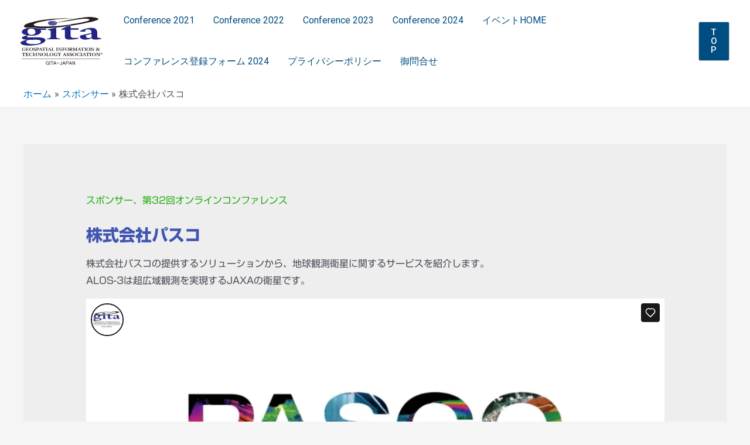

--- FILE ---
content_type: text/html; charset=UTF-8
request_url: https://player.vimeo.com/video/640649240?h=41b6c200ae&badge=0&autopause=0&player_id=0&app_id=58479
body_size: 6328
content:
<!DOCTYPE html>
<html lang="en">
<head>
  <meta charset="utf-8">
  <meta name="viewport" content="width=device-width,initial-scale=1,user-scalable=yes">
  
  <link rel="canonical" href="https://player.vimeo.com/video/640649240?h=41b6c200ae">
  <meta name="googlebot" content="noindex,indexifembedded">
  
  
  <title>pasco01 on Vimeo</title>
  <style>
      body, html, .player, .fallback {
          overflow: hidden;
          width: 100%;
          height: 100%;
          margin: 0;
          padding: 0;
      }
      .fallback {
          
              background-color: transparent;
          
      }
      .player.loading { opacity: 0; }
      .fallback iframe {
          position: fixed;
          left: 0;
          top: 0;
          width: 100%;
          height: 100%;
      }
  </style>
  <link rel="modulepreload" href="https://f.vimeocdn.com/p/4.46.18/js/player.module.js" crossorigin="anonymous">
  <link rel="modulepreload" href="https://f.vimeocdn.com/p/4.46.18/js/vendor.module.js" crossorigin="anonymous">
  <link rel="preload" href="https://f.vimeocdn.com/p/4.46.18/css/player.css" as="style">
</head>

<body>


<div class="vp-placeholder">
    <style>
        .vp-placeholder,
        .vp-placeholder-thumb,
        .vp-placeholder-thumb::before,
        .vp-placeholder-thumb::after {
            position: absolute;
            top: 0;
            bottom: 0;
            left: 0;
            right: 0;
        }
        .vp-placeholder {
            visibility: hidden;
            width: 100%;
            max-height: 100%;
            height: calc(540 / 960 * 100vw);
            max-width: calc(960 / 540 * 100vh);
            margin: auto;
        }
        .vp-placeholder-carousel {
            display: none;
            background-color: #000;
            position: absolute;
            left: 0;
            right: 0;
            bottom: -60px;
            height: 60px;
        }
    </style>

    

    
        <style>
            .vp-placeholder-thumb {
                overflow: hidden;
                width: 100%;
                max-height: 100%;
                margin: auto;
            }
            .vp-placeholder-thumb::before,
            .vp-placeholder-thumb::after {
                content: "";
                display: block;
                filter: blur(7px);
                margin: 0;
                background: url(https://i.vimeocdn.com/video/1288533316-1ca2b1ed9d751ddb0f1345b18c883ed360a5244b0cb1597bb?mw=80&q=85) 50% 50% / contain no-repeat;
            }
            .vp-placeholder-thumb::before {
                 
                margin: -30px;
            }
        </style>
    

    <div class="vp-placeholder-thumb"></div>
    <div class="vp-placeholder-carousel"></div>
    <script>function placeholderInit(t,h,d,s,n,o){var i=t.querySelector(".vp-placeholder"),v=t.querySelector(".vp-placeholder-thumb");if(h){var p=function(){try{return window.self!==window.top}catch(a){return!0}}(),w=200,y=415,r=60;if(!p&&window.innerWidth>=w&&window.innerWidth<y){i.style.bottom=r+"px",i.style.maxHeight="calc(100vh - "+r+"px)",i.style.maxWidth="calc("+n+" / "+o+" * (100vh - "+r+"px))";var f=t.querySelector(".vp-placeholder-carousel");f.style.display="block"}}if(d){var e=new Image;e.onload=function(){var a=n/o,c=e.width/e.height;if(c<=.95*a||c>=1.05*a){var l=i.getBoundingClientRect(),g=l.right-l.left,b=l.bottom-l.top,m=window.innerWidth/g*100,x=window.innerHeight/b*100;v.style.height="calc("+e.height+" / "+e.width+" * "+m+"vw)",v.style.maxWidth="calc("+e.width+" / "+e.height+" * "+x+"vh)"}i.style.visibility="visible"},e.src=s}else i.style.visibility="visible"}
</script>
    <script>placeholderInit(document,  false ,  true , "https://i.vimeocdn.com/video/1288533316-1ca2b1ed9d751ddb0f1345b18c883ed360a5244b0cb1597bb?mw=80\u0026q=85",  960 ,  540 );</script>
</div>

<div id="player" class="player"></div>
<script>window.playerConfig = {"cdn_url":"https://f.vimeocdn.com","vimeo_api_url":"api.vimeo.com","request":{"files":{"dash":{"cdns":{"akfire_interconnect_quic":{"avc_url":"https://vod-adaptive-ak.vimeocdn.com/exp=1765364659~acl=%2F9bb2ffd8-e950-499b-9b32-e84556ec3de8%2Fpsid%3D2eba6456e20359fcff6a1d8cc0e8bc1f7d8cf954c10038a3b8dee8cdaca0b682%2F%2A~hmac=3fe63af7fe63e13544c5adddd8cf22283e6523a039ca2091d249292746d4c59a/9bb2ffd8-e950-499b-9b32-e84556ec3de8/psid=2eba6456e20359fcff6a1d8cc0e8bc1f7d8cf954c10038a3b8dee8cdaca0b682/v2/playlist/av/primary/prot/cXNyPTE/playlist.json?omit=av1-hevc\u0026pathsig=8c953e4f~rEXLTWYyv-3YWq7ZQAf36_fG932D-oeG_6jZglr8AWc\u0026qsr=1\u0026r=dXM%3D\u0026rh=3x0KW7","origin":"gcs","url":"https://vod-adaptive-ak.vimeocdn.com/exp=1765364659~acl=%2F9bb2ffd8-e950-499b-9b32-e84556ec3de8%2Fpsid%3D2eba6456e20359fcff6a1d8cc0e8bc1f7d8cf954c10038a3b8dee8cdaca0b682%2F%2A~hmac=3fe63af7fe63e13544c5adddd8cf22283e6523a039ca2091d249292746d4c59a/9bb2ffd8-e950-499b-9b32-e84556ec3de8/psid=2eba6456e20359fcff6a1d8cc0e8bc1f7d8cf954c10038a3b8dee8cdaca0b682/v2/playlist/av/primary/prot/cXNyPTE/playlist.json?pathsig=8c953e4f~rEXLTWYyv-3YWq7ZQAf36_fG932D-oeG_6jZglr8AWc\u0026qsr=1\u0026r=dXM%3D\u0026rh=3x0KW7"},"fastly_skyfire":{"avc_url":"https://skyfire.vimeocdn.com/1765364659-0x2aa1c85702065d2b9f85239915418fe6b60db524/9bb2ffd8-e950-499b-9b32-e84556ec3de8/psid=2eba6456e20359fcff6a1d8cc0e8bc1f7d8cf954c10038a3b8dee8cdaca0b682/v2/playlist/av/primary/prot/cXNyPTE/playlist.json?omit=av1-hevc\u0026pathsig=8c953e4f~rEXLTWYyv-3YWq7ZQAf36_fG932D-oeG_6jZglr8AWc\u0026qsr=1\u0026r=dXM%3D\u0026rh=3x0KW7","origin":"gcs","url":"https://skyfire.vimeocdn.com/1765364659-0x2aa1c85702065d2b9f85239915418fe6b60db524/9bb2ffd8-e950-499b-9b32-e84556ec3de8/psid=2eba6456e20359fcff6a1d8cc0e8bc1f7d8cf954c10038a3b8dee8cdaca0b682/v2/playlist/av/primary/prot/cXNyPTE/playlist.json?pathsig=8c953e4f~rEXLTWYyv-3YWq7ZQAf36_fG932D-oeG_6jZglr8AWc\u0026qsr=1\u0026r=dXM%3D\u0026rh=3x0KW7"}},"default_cdn":"akfire_interconnect_quic","separate_av":true,"streams":[{"profile":"d0b41bac-2bf2-4310-8113-df764d486192","id":"6fcc8ea0-abb8-46ef-b1ec-55abca11cf2e","fps":30,"quality":"240p"},{"profile":"165","id":"2eddcf7b-b8ff-4d3f-82ff-d6b554c99df5","fps":30,"quality":"540p"},{"profile":"164","id":"4333036e-d694-4d73-8bb8-3132563ec09b","fps":30,"quality":"360p"}],"streams_avc":[{"profile":"164","id":"4333036e-d694-4d73-8bb8-3132563ec09b","fps":30,"quality":"360p"},{"profile":"d0b41bac-2bf2-4310-8113-df764d486192","id":"6fcc8ea0-abb8-46ef-b1ec-55abca11cf2e","fps":30,"quality":"240p"},{"profile":"165","id":"2eddcf7b-b8ff-4d3f-82ff-d6b554c99df5","fps":30,"quality":"540p"}]},"hls":{"cdns":{"akfire_interconnect_quic":{"avc_url":"https://vod-adaptive-ak.vimeocdn.com/exp=1765364659~acl=%2F9bb2ffd8-e950-499b-9b32-e84556ec3de8%2Fpsid%3D2eba6456e20359fcff6a1d8cc0e8bc1f7d8cf954c10038a3b8dee8cdaca0b682%2F%2A~hmac=3fe63af7fe63e13544c5adddd8cf22283e6523a039ca2091d249292746d4c59a/9bb2ffd8-e950-499b-9b32-e84556ec3de8/psid=2eba6456e20359fcff6a1d8cc0e8bc1f7d8cf954c10038a3b8dee8cdaca0b682/v2/playlist/av/primary/prot/cXNyPTE/playlist.m3u8?omit=av1-hevc-opus\u0026pathsig=8c953e4f~ZcPsHM6X2j22GP6aWUrtxxHxmWELseMZkN32f5E1V9Q\u0026qsr=1\u0026r=dXM%3D\u0026rh=3x0KW7\u0026sf=fmp4","origin":"gcs","url":"https://vod-adaptive-ak.vimeocdn.com/exp=1765364659~acl=%2F9bb2ffd8-e950-499b-9b32-e84556ec3de8%2Fpsid%3D2eba6456e20359fcff6a1d8cc0e8bc1f7d8cf954c10038a3b8dee8cdaca0b682%2F%2A~hmac=3fe63af7fe63e13544c5adddd8cf22283e6523a039ca2091d249292746d4c59a/9bb2ffd8-e950-499b-9b32-e84556ec3de8/psid=2eba6456e20359fcff6a1d8cc0e8bc1f7d8cf954c10038a3b8dee8cdaca0b682/v2/playlist/av/primary/prot/cXNyPTE/playlist.m3u8?omit=opus\u0026pathsig=8c953e4f~ZcPsHM6X2j22GP6aWUrtxxHxmWELseMZkN32f5E1V9Q\u0026qsr=1\u0026r=dXM%3D\u0026rh=3x0KW7\u0026sf=fmp4"},"fastly_skyfire":{"avc_url":"https://skyfire.vimeocdn.com/1765364659-0x2aa1c85702065d2b9f85239915418fe6b60db524/9bb2ffd8-e950-499b-9b32-e84556ec3de8/psid=2eba6456e20359fcff6a1d8cc0e8bc1f7d8cf954c10038a3b8dee8cdaca0b682/v2/playlist/av/primary/prot/cXNyPTE/playlist.m3u8?omit=av1-hevc-opus\u0026pathsig=8c953e4f~ZcPsHM6X2j22GP6aWUrtxxHxmWELseMZkN32f5E1V9Q\u0026qsr=1\u0026r=dXM%3D\u0026rh=3x0KW7\u0026sf=fmp4","origin":"gcs","url":"https://skyfire.vimeocdn.com/1765364659-0x2aa1c85702065d2b9f85239915418fe6b60db524/9bb2ffd8-e950-499b-9b32-e84556ec3de8/psid=2eba6456e20359fcff6a1d8cc0e8bc1f7d8cf954c10038a3b8dee8cdaca0b682/v2/playlist/av/primary/prot/cXNyPTE/playlist.m3u8?omit=opus\u0026pathsig=8c953e4f~ZcPsHM6X2j22GP6aWUrtxxHxmWELseMZkN32f5E1V9Q\u0026qsr=1\u0026r=dXM%3D\u0026rh=3x0KW7\u0026sf=fmp4"}},"default_cdn":"akfire_interconnect_quic","separate_av":true}},"file_codecs":{"av1":[],"avc":["4333036e-d694-4d73-8bb8-3132563ec09b","6fcc8ea0-abb8-46ef-b1ec-55abca11cf2e","2eddcf7b-b8ff-4d3f-82ff-d6b554c99df5"],"hevc":{"dvh1":[],"hdr":[],"sdr":[]}},"lang":"en","referrer":"https://gita-japan.org/g-event/sp-pasco/","cookie_domain":".vimeo.com","signature":"7044230118fd014f7aea4303156ab90f","timestamp":1765361059,"expires":3600,"thumb_preview":{"url":"https://videoapi-sprites.vimeocdn.com/video-sprites/image/413b6828-48dc-4ef6-9685-19d6294878ee.0.jpeg?ClientID=sulu\u0026Expires=1765364659\u0026Signature=6e6d73f6676e9712840ad2442b4584845cb1eb89","height":2640,"width":4686,"frame_height":240,"frame_width":426,"columns":11,"frames":120},"currency":"USD","session":"bb8a8bf2c0354d0b8891f44bed5a10dd4779ac381765361059","cookie":{"volume":1,"quality":null,"hd":0,"captions":null,"transcript":null,"captions_styles":{"color":null,"fontSize":null,"fontFamily":null,"fontOpacity":null,"bgOpacity":null,"windowColor":null,"windowOpacity":null,"bgColor":null,"edgeStyle":null},"audio_language":null,"audio_kind":null,"qoe_survey_vote":0,"languages_toast":0},"build":{"backend":"fef6d6d","js":"4.46.18"},"urls":{"js":"https://f.vimeocdn.com/p/4.46.18/js/player.js","js_base":"https://f.vimeocdn.com/p/4.46.18/js","js_module":"https://f.vimeocdn.com/p/4.46.18/js/player.module.js","js_vendor_module":"https://f.vimeocdn.com/p/4.46.18/js/vendor.module.js","locales_js":{"de-DE":"https://f.vimeocdn.com/p/4.46.18/js/player.de-DE.js","en":"https://f.vimeocdn.com/p/4.46.18/js/player.js","es":"https://f.vimeocdn.com/p/4.46.18/js/player.es.js","fr-FR":"https://f.vimeocdn.com/p/4.46.18/js/player.fr-FR.js","ja-JP":"https://f.vimeocdn.com/p/4.46.18/js/player.ja-JP.js","ko-KR":"https://f.vimeocdn.com/p/4.46.18/js/player.ko-KR.js","pt-BR":"https://f.vimeocdn.com/p/4.46.18/js/player.pt-BR.js","zh-CN":"https://f.vimeocdn.com/p/4.46.18/js/player.zh-CN.js"},"ambisonics_js":"https://f.vimeocdn.com/p/external/ambisonics.min.js","barebone_js":"https://f.vimeocdn.com/p/4.46.18/js/barebone.js","chromeless_js":"https://f.vimeocdn.com/p/4.46.18/js/chromeless.js","three_js":"https://f.vimeocdn.com/p/external/three.rvimeo.min.js","vuid_js":"https://f.vimeocdn.com/js_opt/modules/utils/vuid.min.js","hive_sdk":"https://f.vimeocdn.com/p/external/hive-sdk.js","hive_interceptor":"https://f.vimeocdn.com/p/external/hive-interceptor.js","proxy":"https://player.vimeo.com/static/proxy.html","css":"https://f.vimeocdn.com/p/4.46.18/css/player.css","chromeless_css":"https://f.vimeocdn.com/p/4.46.18/css/chromeless.css","fresnel":"https://arclight.vimeo.com/add/player-stats","player_telemetry_url":"https://arclight.vimeo.com/player-events","telemetry_base":"https://lensflare.vimeo.com"},"flags":{"plays":1,"dnt":0,"autohide_controls":0,"preload_video":"metadata_on_hover","qoe_survey_forced":0,"ai_widget":0,"ecdn_delta_updates":0,"disable_mms":0,"check_clip_skipping_forward":0},"country":"US","client":{"ip":"18.217.25.138"},"ab_tests":{"cmcd":{"group":"control","track":true,"data":null},"cross_origin_texttracks":{"group":"control","track":false,"data":null}},"atid":"36918241.1765361059","ai_widget_signature":"7fd6e1b279097b43593d6ca0d0ff5159ad44cc35cfb211c8987d84df8a504d40_1765364659","config_refresh_url":"https://player.vimeo.com/video/640649240/config/request?atid=36918241.1765361059\u0026expires=3600\u0026referrer=https%3A%2F%2Fgita-japan.org%2Fg-event%2Fsp-pasco%2F\u0026session=bb8a8bf2c0354d0b8891f44bed5a10dd4779ac381765361059\u0026signature=7044230118fd014f7aea4303156ab90f\u0026time=1765361059\u0026v=1"},"player_url":"player.vimeo.com","video":{"id":640649240,"title":"pasco01","width":960,"height":540,"duration":104,"url":"","share_url":"https://vimeo.com/640649240/41b6c200ae","embed_code":"\u003ciframe title=\"vimeo-player\" src=\"https://player.vimeo.com/video/640649240?h=41b6c200ae\" width=\"640\" height=\"360\" frameborder=\"0\" referrerpolicy=\"strict-origin-when-cross-origin\" allow=\"autoplay; fullscreen; picture-in-picture; clipboard-write; encrypted-media; web-share\"   allowfullscreen\u003e\u003c/iframe\u003e","default_to_hd":0,"privacy":"unlisted","embed_permission":"whitelist","thumbnail_url":"https://i.vimeocdn.com/video/1288533316-1ca2b1ed9d751ddb0f1345b18c883ed360a5244b0cb1597bb","owner":{"id":155972835,"name":"GITA-JAPAN","img":"https://i.vimeocdn.com/portrait/60843748_60x60?subrect=15%2C15%2C598%2C598\u0026r=cover\u0026sig=ce929a1deed1cea0b8b91b6e06b0db1c00cd85605afb04336bd4fad6fff4264d\u0026v=1\u0026region=us","img_2x":"https://i.vimeocdn.com/portrait/60843748_60x60?subrect=15%2C15%2C598%2C598\u0026r=cover\u0026sig=ce929a1deed1cea0b8b91b6e06b0db1c00cd85605afb04336bd4fad6fff4264d\u0026v=1\u0026region=us","url":"https://vimeo.com/user155972835","account_type":"plus"},"spatial":0,"live_event":null,"version":{"current":null,"available":[{"id":325503103,"file_id":2936645836,"is_current":true}]},"unlisted_hash":"41b6c200ae","rating":{"id":6},"fps":30,"bypass_token":"eyJ0eXAiOiJKV1QiLCJhbGciOiJIUzI1NiJ9.eyJjbGlwX2lkIjo2NDA2NDkyNDAsImV4cCI6MTc2NTM2NDcwMH0.CRetncSmKLpIanq3_WQ5qYjKf0EqZPg3ipIjhhwcd2Y","channel_layout":"stereo","ai":0,"locale":""},"user":{"id":0,"team_id":0,"team_origin_user_id":0,"account_type":"none","liked":0,"watch_later":0,"owner":0,"mod":0,"logged_in":0,"private_mode_enabled":0,"vimeo_api_client_token":"eyJhbGciOiJIUzI1NiIsInR5cCI6IkpXVCJ9.eyJzZXNzaW9uX2lkIjoiYmI4YThiZjJjMDM1NGQwYjg4OTFmNDRiZWQ1YTEwZGQ0Nzc5YWMzODE3NjUzNjEwNTkiLCJleHAiOjE3NjUzNjQ2NTksImFwcF9pZCI6MTE4MzU5LCJzY29wZXMiOiJwdWJsaWMgc3RhdHMifQ.cHtTlCVyM9h5YqlCIV1-UtTCMx2AnkMeKvoeir4J39w"},"view":1,"vimeo_url":"vimeo.com","embed":{"audio_track":"","autoplay":0,"autopause":0,"dnt":0,"editor":0,"keyboard":1,"log_plays":1,"loop":0,"muted":0,"on_site":0,"texttrack":"","transparent":1,"outro":"videos","playsinline":1,"quality":null,"player_id":"0","api":null,"app_id":"58479","color":"00adef","color_one":"000000","color_two":"00adef","color_three":"ffffff","color_four":"000000","context":"embed.main","settings":{"auto_pip":1,"badge":0,"byline":0,"collections":0,"color":0,"force_color_one":0,"force_color_two":0,"force_color_three":0,"force_color_four":0,"embed":0,"fullscreen":1,"like":1,"logo":0,"playbar":1,"portrait":1,"pip":1,"share":0,"spatial_compass":0,"spatial_label":0,"speed":1,"title":0,"volume":1,"watch_later":0,"watch_full_video":1,"controls":1,"airplay":1,"audio_tracks":1,"chapters":1,"chromecast":1,"cc":1,"transcript":1,"quality":1,"play_button_position":0,"ask_ai":0,"skipping_forward":1,"debug_payload_collection_policy":"default"},"create_interactive":{"has_create_interactive":false,"viddata_url":""},"min_quality":null,"max_quality":null,"initial_quality":null,"prefer_mms":1}}</script>
<script>const fullscreenSupported="exitFullscreen"in document||"webkitExitFullscreen"in document||"webkitCancelFullScreen"in document||"mozCancelFullScreen"in document||"msExitFullscreen"in document||"webkitEnterFullScreen"in document.createElement("video");var isIE=checkIE(window.navigator.userAgent),incompatibleBrowser=!fullscreenSupported||isIE;window.noModuleLoading=!1,window.dynamicImportSupported=!1,window.cssLayersSupported=typeof CSSLayerBlockRule<"u",window.isInIFrame=function(){try{return window.self!==window.top}catch(e){return!0}}(),!window.isInIFrame&&/twitter/i.test(navigator.userAgent)&&window.playerConfig.video.url&&(window.location=window.playerConfig.video.url),window.playerConfig.request.lang&&document.documentElement.setAttribute("lang",window.playerConfig.request.lang),window.loadScript=function(e){var n=document.getElementsByTagName("script")[0];n&&n.parentNode?n.parentNode.insertBefore(e,n):document.head.appendChild(e)},window.loadVUID=function(){if(!window.playerConfig.request.flags.dnt&&!window.playerConfig.embed.dnt){window._vuid=[["pid",window.playerConfig.request.session]];var e=document.createElement("script");e.async=!0,e.src=window.playerConfig.request.urls.vuid_js,window.loadScript(e)}},window.loadCSS=function(e,n){var i={cssDone:!1,startTime:new Date().getTime(),link:e.createElement("link")};return i.link.rel="stylesheet",i.link.href=n,e.getElementsByTagName("head")[0].appendChild(i.link),i.link.onload=function(){i.cssDone=!0},i},window.loadLegacyJS=function(e,n){if(incompatibleBrowser){var i=e.querySelector(".vp-placeholder");i&&i.parentNode&&i.parentNode.removeChild(i);let a=`/video/${window.playerConfig.video.id}/fallback`;window.playerConfig.request.referrer&&(a+=`?referrer=${window.playerConfig.request.referrer}`),n.innerHTML=`<div class="fallback"><iframe title="unsupported message" src="${a}" frameborder="0"></iframe></div>`}else{n.className="player loading";var t=window.loadCSS(e,window.playerConfig.request.urls.css),r=e.createElement("script"),o=!1;r.src=window.playerConfig.request.urls.js,window.loadScript(r),r["onreadystatechange"in r?"onreadystatechange":"onload"]=function(){!o&&(!this.readyState||this.readyState==="loaded"||this.readyState==="complete")&&(o=!0,playerObject=new VimeoPlayer(n,window.playerConfig,t.cssDone||{link:t.link,startTime:t.startTime}))},window.loadVUID()}};function checkIE(e){e=e&&e.toLowerCase?e.toLowerCase():"";function n(r){return r=r.toLowerCase(),new RegExp(r).test(e);return browserRegEx}var i=n("msie")?parseFloat(e.replace(/^.*msie (\d+).*$/,"$1")):!1,t=n("trident")?parseFloat(e.replace(/^.*trident\/(\d+)\.(\d+).*$/,"$1.$2"))+4:!1;return i||t}
</script>
<script nomodule>
  window.noModuleLoading = true;
  var playerEl = document.getElementById('player');
  window.loadLegacyJS(document, playerEl);
</script>
<script type="module">try{import("").catch(()=>{})}catch(t){}window.dynamicImportSupported=!0;
</script>
<script type="module">if(!window.dynamicImportSupported||!window.cssLayersSupported){if(!window.noModuleLoading){window.noModuleLoading=!0;var playerEl=document.getElementById("player");window.loadLegacyJS(document,playerEl)}var moduleScriptLoader=document.getElementById("js-module-block");moduleScriptLoader&&moduleScriptLoader.parentElement.removeChild(moduleScriptLoader)}
</script>
<script type="module" id="js-module-block">if(!window.noModuleLoading&&window.dynamicImportSupported&&window.cssLayersSupported){const n=document.getElementById("player"),e=window.loadCSS(document,window.playerConfig.request.urls.css);import(window.playerConfig.request.urls.js_module).then(function(o){new o.VimeoPlayer(n,window.playerConfig,e.cssDone||{link:e.link,startTime:e.startTime}),window.loadVUID()}).catch(function(o){throw/TypeError:[A-z ]+import[A-z ]+module/gi.test(o)&&window.loadLegacyJS(document,n),o})}
</script>

<script type="application/ld+json">{"embedUrl":"https://player.vimeo.com/video/640649240?h=41b6c200ae","thumbnailUrl":"https://i.vimeocdn.com/video/1288533316-1ca2b1ed9d751ddb0f1345b18c883ed360a5244b0cb1597bb?f=webp","name":"pasco01","description":"This is \"pasco01\" by \"GITA-JAPAN\" on Vimeo, the home for high quality videos and the people who love them.","duration":"PT104S","uploadDate":"2021-10-30T06:43:09-04:00","@context":"https://schema.org/","@type":"VideoObject"}</script>

</body>
</html>


--- FILE ---
content_type: text/html; charset=UTF-8
request_url: https://player.vimeo.com/video/640651510?h=03cdad0016&badge=0&autopause=0&player_id=0&app_id=58479
body_size: 6324
content:
<!DOCTYPE html>
<html lang="en">
<head>
  <meta charset="utf-8">
  <meta name="viewport" content="width=device-width,initial-scale=1,user-scalable=yes">
  
  <link rel="canonical" href="https://player.vimeo.com/video/640651510">
  <meta name="googlebot" content="noindex,indexifembedded">
  
  
  <title>pascoA on Vimeo</title>
  <style>
      body, html, .player, .fallback {
          overflow: hidden;
          width: 100%;
          height: 100%;
          margin: 0;
          padding: 0;
      }
      .fallback {
          
              background-color: transparent;
          
      }
      .player.loading { opacity: 0; }
      .fallback iframe {
          position: fixed;
          left: 0;
          top: 0;
          width: 100%;
          height: 100%;
      }
  </style>
  <link rel="modulepreload" href="https://f.vimeocdn.com/p/4.46.18/js/player.module.js" crossorigin="anonymous">
  <link rel="modulepreload" href="https://f.vimeocdn.com/p/4.46.18/js/vendor.module.js" crossorigin="anonymous">
  <link rel="preload" href="https://f.vimeocdn.com/p/4.46.18/css/player.css" as="style">
</head>

<body>


<div class="vp-placeholder">
    <style>
        .vp-placeholder,
        .vp-placeholder-thumb,
        .vp-placeholder-thumb::before,
        .vp-placeholder-thumb::after {
            position: absolute;
            top: 0;
            bottom: 0;
            left: 0;
            right: 0;
        }
        .vp-placeholder {
            visibility: hidden;
            width: 100%;
            max-height: 100%;
            height: calc(540 / 960 * 100vw);
            max-width: calc(960 / 540 * 100vh);
            margin: auto;
        }
        .vp-placeholder-carousel {
            display: none;
            background-color: #000;
            position: absolute;
            left: 0;
            right: 0;
            bottom: -60px;
            height: 60px;
        }
    </style>

    

    
        <style>
            .vp-placeholder-thumb {
                overflow: hidden;
                width: 100%;
                max-height: 100%;
                margin: auto;
            }
            .vp-placeholder-thumb::before,
            .vp-placeholder-thumb::after {
                content: "";
                display: block;
                filter: blur(7px);
                margin: 0;
                background: url(https://i.vimeocdn.com/video/1288539580-41191eb374d727134c0e6474f0c68c0cdc4ff826c63a87100?mw=80&q=85) 50% 50% / contain no-repeat;
            }
            .vp-placeholder-thumb::before {
                 
                margin: -30px;
            }
        </style>
    

    <div class="vp-placeholder-thumb"></div>
    <div class="vp-placeholder-carousel"></div>
    <script>function placeholderInit(t,h,d,s,n,o){var i=t.querySelector(".vp-placeholder"),v=t.querySelector(".vp-placeholder-thumb");if(h){var p=function(){try{return window.self!==window.top}catch(a){return!0}}(),w=200,y=415,r=60;if(!p&&window.innerWidth>=w&&window.innerWidth<y){i.style.bottom=r+"px",i.style.maxHeight="calc(100vh - "+r+"px)",i.style.maxWidth="calc("+n+" / "+o+" * (100vh - "+r+"px))";var f=t.querySelector(".vp-placeholder-carousel");f.style.display="block"}}if(d){var e=new Image;e.onload=function(){var a=n/o,c=e.width/e.height;if(c<=.95*a||c>=1.05*a){var l=i.getBoundingClientRect(),g=l.right-l.left,b=l.bottom-l.top,m=window.innerWidth/g*100,x=window.innerHeight/b*100;v.style.height="calc("+e.height+" / "+e.width+" * "+m+"vw)",v.style.maxWidth="calc("+e.width+" / "+e.height+" * "+x+"vh)"}i.style.visibility="visible"},e.src=s}else i.style.visibility="visible"}
</script>
    <script>placeholderInit(document,  false ,  true , "https://i.vimeocdn.com/video/1288539580-41191eb374d727134c0e6474f0c68c0cdc4ff826c63a87100?mw=80\u0026q=85",  960 ,  540 );</script>
</div>

<div id="player" class="player"></div>
<script>window.playerConfig = {"cdn_url":"https://f.vimeocdn.com","vimeo_api_url":"api.vimeo.com","request":{"files":{"dash":{"cdns":{"akfire_interconnect_quic":{"avc_url":"https://vod-adaptive-ak.vimeocdn.com/exp=1765364659~acl=%2Fd9b68900-4a3d-44bd-9b3c-c7206c351cea%2Fpsid%3D9b3a5816a542f19adcb58415631b52927da611f633938b01d19ff7739a24abc2%2F%2A~hmac=9b4d97d24bffd7cdae106065c4a85f607dedea8c28bdf638a3774423cb8b7b88/d9b68900-4a3d-44bd-9b3c-c7206c351cea/psid=9b3a5816a542f19adcb58415631b52927da611f633938b01d19ff7739a24abc2/v2/playlist/av/primary/prot/cXNyPTE/playlist.json?omit=av1-hevc\u0026pathsig=8c953e4f~F9T3QyXzIDjd-hAcaEwfIxIZdmnW7rjVEyITrO7YNt8\u0026qsr=1\u0026r=dXM%3D\u0026rh=ASjys","origin":"gcs","url":"https://vod-adaptive-ak.vimeocdn.com/exp=1765364659~acl=%2Fd9b68900-4a3d-44bd-9b3c-c7206c351cea%2Fpsid%3D9b3a5816a542f19adcb58415631b52927da611f633938b01d19ff7739a24abc2%2F%2A~hmac=9b4d97d24bffd7cdae106065c4a85f607dedea8c28bdf638a3774423cb8b7b88/d9b68900-4a3d-44bd-9b3c-c7206c351cea/psid=9b3a5816a542f19adcb58415631b52927da611f633938b01d19ff7739a24abc2/v2/playlist/av/primary/prot/cXNyPTE/playlist.json?pathsig=8c953e4f~F9T3QyXzIDjd-hAcaEwfIxIZdmnW7rjVEyITrO7YNt8\u0026qsr=1\u0026r=dXM%3D\u0026rh=ASjys"},"fastly_skyfire":{"avc_url":"https://skyfire.vimeocdn.com/1765364659-0x6ab9cb0ce99d9a1d819fe3c780faeb28e0e83e3b/d9b68900-4a3d-44bd-9b3c-c7206c351cea/psid=9b3a5816a542f19adcb58415631b52927da611f633938b01d19ff7739a24abc2/v2/playlist/av/primary/prot/cXNyPTE/playlist.json?omit=av1-hevc\u0026pathsig=8c953e4f~F9T3QyXzIDjd-hAcaEwfIxIZdmnW7rjVEyITrO7YNt8\u0026qsr=1\u0026r=dXM%3D\u0026rh=ASjys","origin":"gcs","url":"https://skyfire.vimeocdn.com/1765364659-0x6ab9cb0ce99d9a1d819fe3c780faeb28e0e83e3b/d9b68900-4a3d-44bd-9b3c-c7206c351cea/psid=9b3a5816a542f19adcb58415631b52927da611f633938b01d19ff7739a24abc2/v2/playlist/av/primary/prot/cXNyPTE/playlist.json?pathsig=8c953e4f~F9T3QyXzIDjd-hAcaEwfIxIZdmnW7rjVEyITrO7YNt8\u0026qsr=1\u0026r=dXM%3D\u0026rh=ASjys"}},"default_cdn":"akfire_interconnect_quic","separate_av":true,"streams":[{"profile":"d0b41bac-2bf2-4310-8113-df764d486192","id":"b53331fe-7e59-4018-a184-cfff4a824875","fps":30,"quality":"240p"},{"profile":"165","id":"e428e629-8a43-47ee-a4e8-02d062bc14c6","fps":30,"quality":"540p"},{"profile":"164","id":"4130887f-8eb4-4fb1-8cc2-f0edd4589bcd","fps":30,"quality":"360p"}],"streams_avc":[{"profile":"165","id":"e428e629-8a43-47ee-a4e8-02d062bc14c6","fps":30,"quality":"540p"},{"profile":"164","id":"4130887f-8eb4-4fb1-8cc2-f0edd4589bcd","fps":30,"quality":"360p"},{"profile":"d0b41bac-2bf2-4310-8113-df764d486192","id":"b53331fe-7e59-4018-a184-cfff4a824875","fps":30,"quality":"240p"}]},"hls":{"cdns":{"akfire_interconnect_quic":{"avc_url":"https://vod-adaptive-ak.vimeocdn.com/exp=1765364659~acl=%2Fd9b68900-4a3d-44bd-9b3c-c7206c351cea%2Fpsid%3D9b3a5816a542f19adcb58415631b52927da611f633938b01d19ff7739a24abc2%2F%2A~hmac=9b4d97d24bffd7cdae106065c4a85f607dedea8c28bdf638a3774423cb8b7b88/d9b68900-4a3d-44bd-9b3c-c7206c351cea/psid=9b3a5816a542f19adcb58415631b52927da611f633938b01d19ff7739a24abc2/v2/playlist/av/primary/prot/cXNyPTE/playlist.m3u8?omit=av1-hevc-opus\u0026pathsig=8c953e4f~x4pvHthGhwhYYHmJ52uEDl5_nMk7E-y3uOulyHPlBK4\u0026qsr=1\u0026r=dXM%3D\u0026rh=ASjys\u0026sf=fmp4","origin":"gcs","url":"https://vod-adaptive-ak.vimeocdn.com/exp=1765364659~acl=%2Fd9b68900-4a3d-44bd-9b3c-c7206c351cea%2Fpsid%3D9b3a5816a542f19adcb58415631b52927da611f633938b01d19ff7739a24abc2%2F%2A~hmac=9b4d97d24bffd7cdae106065c4a85f607dedea8c28bdf638a3774423cb8b7b88/d9b68900-4a3d-44bd-9b3c-c7206c351cea/psid=9b3a5816a542f19adcb58415631b52927da611f633938b01d19ff7739a24abc2/v2/playlist/av/primary/prot/cXNyPTE/playlist.m3u8?omit=opus\u0026pathsig=8c953e4f~x4pvHthGhwhYYHmJ52uEDl5_nMk7E-y3uOulyHPlBK4\u0026qsr=1\u0026r=dXM%3D\u0026rh=ASjys\u0026sf=fmp4"},"fastly_skyfire":{"avc_url":"https://skyfire.vimeocdn.com/1765364659-0x6ab9cb0ce99d9a1d819fe3c780faeb28e0e83e3b/d9b68900-4a3d-44bd-9b3c-c7206c351cea/psid=9b3a5816a542f19adcb58415631b52927da611f633938b01d19ff7739a24abc2/v2/playlist/av/primary/prot/cXNyPTE/playlist.m3u8?omit=av1-hevc-opus\u0026pathsig=8c953e4f~x4pvHthGhwhYYHmJ52uEDl5_nMk7E-y3uOulyHPlBK4\u0026qsr=1\u0026r=dXM%3D\u0026rh=ASjys\u0026sf=fmp4","origin":"gcs","url":"https://skyfire.vimeocdn.com/1765364659-0x6ab9cb0ce99d9a1d819fe3c780faeb28e0e83e3b/d9b68900-4a3d-44bd-9b3c-c7206c351cea/psid=9b3a5816a542f19adcb58415631b52927da611f633938b01d19ff7739a24abc2/v2/playlist/av/primary/prot/cXNyPTE/playlist.m3u8?omit=opus\u0026pathsig=8c953e4f~x4pvHthGhwhYYHmJ52uEDl5_nMk7E-y3uOulyHPlBK4\u0026qsr=1\u0026r=dXM%3D\u0026rh=ASjys\u0026sf=fmp4"}},"default_cdn":"akfire_interconnect_quic","separate_av":true}},"file_codecs":{"av1":[],"avc":["e428e629-8a43-47ee-a4e8-02d062bc14c6","4130887f-8eb4-4fb1-8cc2-f0edd4589bcd","b53331fe-7e59-4018-a184-cfff4a824875"],"hevc":{"dvh1":[],"hdr":[],"sdr":[]}},"lang":"en","referrer":"https://gita-japan.org/g-event/sp-pasco/","cookie_domain":".vimeo.com","signature":"a87e16ecab23541d63d4932a3797c6b5","timestamp":1765361059,"expires":3600,"thumb_preview":{"url":"https://videoapi-sprites.vimeocdn.com/video-sprites/image/abf54415-c00a-4126-acbb-662ea156dc21.0.jpeg?ClientID=sulu\u0026Expires=1765364659\u0026Signature=9e32eab626ce1c4964bce491e7231785493fd8cb","height":2640,"width":4686,"frame_height":240,"frame_width":426,"columns":11,"frames":120},"currency":"USD","session":"fb872cb61cefc11699e8c913c329ddd4f883ff891765361059","cookie":{"volume":1,"quality":null,"hd":0,"captions":null,"transcript":null,"captions_styles":{"color":null,"fontSize":null,"fontFamily":null,"fontOpacity":null,"bgOpacity":null,"windowColor":null,"windowOpacity":null,"bgColor":null,"edgeStyle":null},"audio_language":null,"audio_kind":null,"qoe_survey_vote":0,"languages_toast":0},"build":{"backend":"fef6d6d","js":"4.46.18"},"urls":{"js":"https://f.vimeocdn.com/p/4.46.18/js/player.js","js_base":"https://f.vimeocdn.com/p/4.46.18/js","js_module":"https://f.vimeocdn.com/p/4.46.18/js/player.module.js","js_vendor_module":"https://f.vimeocdn.com/p/4.46.18/js/vendor.module.js","locales_js":{"de-DE":"https://f.vimeocdn.com/p/4.46.18/js/player.de-DE.js","en":"https://f.vimeocdn.com/p/4.46.18/js/player.js","es":"https://f.vimeocdn.com/p/4.46.18/js/player.es.js","fr-FR":"https://f.vimeocdn.com/p/4.46.18/js/player.fr-FR.js","ja-JP":"https://f.vimeocdn.com/p/4.46.18/js/player.ja-JP.js","ko-KR":"https://f.vimeocdn.com/p/4.46.18/js/player.ko-KR.js","pt-BR":"https://f.vimeocdn.com/p/4.46.18/js/player.pt-BR.js","zh-CN":"https://f.vimeocdn.com/p/4.46.18/js/player.zh-CN.js"},"ambisonics_js":"https://f.vimeocdn.com/p/external/ambisonics.min.js","barebone_js":"https://f.vimeocdn.com/p/4.46.18/js/barebone.js","chromeless_js":"https://f.vimeocdn.com/p/4.46.18/js/chromeless.js","three_js":"https://f.vimeocdn.com/p/external/three.rvimeo.min.js","vuid_js":"https://f.vimeocdn.com/js_opt/modules/utils/vuid.min.js","hive_sdk":"https://f.vimeocdn.com/p/external/hive-sdk.js","hive_interceptor":"https://f.vimeocdn.com/p/external/hive-interceptor.js","proxy":"https://player.vimeo.com/static/proxy.html","css":"https://f.vimeocdn.com/p/4.46.18/css/player.css","chromeless_css":"https://f.vimeocdn.com/p/4.46.18/css/chromeless.css","fresnel":"https://arclight.vimeo.com/add/player-stats","player_telemetry_url":"https://arclight.vimeo.com/player-events","telemetry_base":"https://lensflare.vimeo.com"},"flags":{"plays":1,"dnt":0,"autohide_controls":0,"preload_video":"metadata_on_hover","qoe_survey_forced":0,"ai_widget":0,"ecdn_delta_updates":0,"disable_mms":0,"check_clip_skipping_forward":0},"country":"US","client":{"ip":"18.217.25.138"},"ab_tests":{"cmcd":{"group":"control","track":true,"data":null},"cross_origin_texttracks":{"group":"variant","track":false,"data":null}},"atid":"3997795271.1765361059","ai_widget_signature":"c94fc231181aad793f184503373138cef9a4d879d6c036e79100c7eb4ef9022b_1765364659","config_refresh_url":"https://player.vimeo.com/video/640651510/config/request?atid=3997795271.1765361059\u0026expires=3600\u0026referrer=https%3A%2F%2Fgita-japan.org%2Fg-event%2Fsp-pasco%2F\u0026session=fb872cb61cefc11699e8c913c329ddd4f883ff891765361059\u0026signature=a87e16ecab23541d63d4932a3797c6b5\u0026time=1765361059\u0026v=1"},"player_url":"player.vimeo.com","video":{"id":640651510,"title":"pascoA","width":960,"height":540,"duration":153,"url":"","share_url":"https://vimeo.com/640651510","embed_code":"\u003ciframe title=\"vimeo-player\" src=\"https://player.vimeo.com/video/640651510?h=03cdad0016\" width=\"640\" height=\"360\" frameborder=\"0\" referrerpolicy=\"strict-origin-when-cross-origin\" allow=\"autoplay; fullscreen; picture-in-picture; clipboard-write; encrypted-media; web-share\"   allowfullscreen\u003e\u003c/iframe\u003e","default_to_hd":0,"privacy":"disable","embed_permission":"whitelist","thumbnail_url":"https://i.vimeocdn.com/video/1288539580-41191eb374d727134c0e6474f0c68c0cdc4ff826c63a87100","owner":{"id":155972835,"name":"GITA-JAPAN","img":"https://i.vimeocdn.com/portrait/60843748_60x60?subrect=15%2C15%2C598%2C598\u0026r=cover\u0026sig=ce929a1deed1cea0b8b91b6e06b0db1c00cd85605afb04336bd4fad6fff4264d\u0026v=1\u0026region=us","img_2x":"https://i.vimeocdn.com/portrait/60843748_60x60?subrect=15%2C15%2C598%2C598\u0026r=cover\u0026sig=ce929a1deed1cea0b8b91b6e06b0db1c00cd85605afb04336bd4fad6fff4264d\u0026v=1\u0026region=us","url":"https://vimeo.com/user155972835","account_type":"plus"},"spatial":0,"live_event":null,"version":{"current":null,"available":[{"id":325505673,"file_id":2936656706,"is_current":true}]},"unlisted_hash":null,"rating":{"id":6},"fps":30,"bypass_token":"eyJ0eXAiOiJKV1QiLCJhbGciOiJIUzI1NiJ9.eyJjbGlwX2lkIjo2NDA2NTE1MTAsImV4cCI6MTc2NTM2NDcwMH0.kPpXKskyhvUW25f_5R-VXS9GXRb1kQWJGsOeA2vNwlM","channel_layout":"stereo","ai":0,"locale":""},"user":{"id":0,"team_id":0,"team_origin_user_id":0,"account_type":"none","liked":0,"watch_later":0,"owner":0,"mod":0,"logged_in":0,"private_mode_enabled":0,"vimeo_api_client_token":"eyJhbGciOiJIUzI1NiIsInR5cCI6IkpXVCJ9.eyJzZXNzaW9uX2lkIjoiZmI4NzJjYjYxY2VmYzExNjk5ZThjOTEzYzMyOWRkZDRmODgzZmY4OTE3NjUzNjEwNTkiLCJleHAiOjE3NjUzNjQ2NTksImFwcF9pZCI6MTE4MzU5LCJzY29wZXMiOiJwdWJsaWMgc3RhdHMifQ.vnUW_BwiN_4moR0tf-tWI9-McalhHKRLPwjunobAono"},"view":1,"vimeo_url":"vimeo.com","embed":{"audio_track":"","autoplay":0,"autopause":0,"dnt":0,"editor":0,"keyboard":1,"log_plays":1,"loop":0,"muted":0,"on_site":0,"texttrack":"","transparent":1,"outro":"videos","playsinline":1,"quality":null,"player_id":"0","api":null,"app_id":"58479","color":"00adef","color_one":"000000","color_two":"00adef","color_three":"ffffff","color_four":"000000","context":"embed.main","settings":{"auto_pip":1,"badge":0,"byline":0,"collections":0,"color":0,"force_color_one":0,"force_color_two":0,"force_color_three":0,"force_color_four":0,"embed":0,"fullscreen":1,"like":1,"logo":0,"playbar":1,"portrait":1,"pip":1,"share":0,"spatial_compass":0,"spatial_label":0,"speed":1,"title":0,"volume":1,"watch_later":0,"watch_full_video":1,"controls":1,"airplay":1,"audio_tracks":1,"chapters":1,"chromecast":1,"cc":1,"transcript":1,"quality":1,"play_button_position":0,"ask_ai":0,"skipping_forward":1,"debug_payload_collection_policy":"default"},"create_interactive":{"has_create_interactive":false,"viddata_url":""},"min_quality":null,"max_quality":null,"initial_quality":null,"prefer_mms":1}}</script>
<script>const fullscreenSupported="exitFullscreen"in document||"webkitExitFullscreen"in document||"webkitCancelFullScreen"in document||"mozCancelFullScreen"in document||"msExitFullscreen"in document||"webkitEnterFullScreen"in document.createElement("video");var isIE=checkIE(window.navigator.userAgent),incompatibleBrowser=!fullscreenSupported||isIE;window.noModuleLoading=!1,window.dynamicImportSupported=!1,window.cssLayersSupported=typeof CSSLayerBlockRule<"u",window.isInIFrame=function(){try{return window.self!==window.top}catch(e){return!0}}(),!window.isInIFrame&&/twitter/i.test(navigator.userAgent)&&window.playerConfig.video.url&&(window.location=window.playerConfig.video.url),window.playerConfig.request.lang&&document.documentElement.setAttribute("lang",window.playerConfig.request.lang),window.loadScript=function(e){var n=document.getElementsByTagName("script")[0];n&&n.parentNode?n.parentNode.insertBefore(e,n):document.head.appendChild(e)},window.loadVUID=function(){if(!window.playerConfig.request.flags.dnt&&!window.playerConfig.embed.dnt){window._vuid=[["pid",window.playerConfig.request.session]];var e=document.createElement("script");e.async=!0,e.src=window.playerConfig.request.urls.vuid_js,window.loadScript(e)}},window.loadCSS=function(e,n){var i={cssDone:!1,startTime:new Date().getTime(),link:e.createElement("link")};return i.link.rel="stylesheet",i.link.href=n,e.getElementsByTagName("head")[0].appendChild(i.link),i.link.onload=function(){i.cssDone=!0},i},window.loadLegacyJS=function(e,n){if(incompatibleBrowser){var i=e.querySelector(".vp-placeholder");i&&i.parentNode&&i.parentNode.removeChild(i);let a=`/video/${window.playerConfig.video.id}/fallback`;window.playerConfig.request.referrer&&(a+=`?referrer=${window.playerConfig.request.referrer}`),n.innerHTML=`<div class="fallback"><iframe title="unsupported message" src="${a}" frameborder="0"></iframe></div>`}else{n.className="player loading";var t=window.loadCSS(e,window.playerConfig.request.urls.css),r=e.createElement("script"),o=!1;r.src=window.playerConfig.request.urls.js,window.loadScript(r),r["onreadystatechange"in r?"onreadystatechange":"onload"]=function(){!o&&(!this.readyState||this.readyState==="loaded"||this.readyState==="complete")&&(o=!0,playerObject=new VimeoPlayer(n,window.playerConfig,t.cssDone||{link:t.link,startTime:t.startTime}))},window.loadVUID()}};function checkIE(e){e=e&&e.toLowerCase?e.toLowerCase():"";function n(r){return r=r.toLowerCase(),new RegExp(r).test(e);return browserRegEx}var i=n("msie")?parseFloat(e.replace(/^.*msie (\d+).*$/,"$1")):!1,t=n("trident")?parseFloat(e.replace(/^.*trident\/(\d+)\.(\d+).*$/,"$1.$2"))+4:!1;return i||t}
</script>
<script nomodule>
  window.noModuleLoading = true;
  var playerEl = document.getElementById('player');
  window.loadLegacyJS(document, playerEl);
</script>
<script type="module">try{import("").catch(()=>{})}catch(t){}window.dynamicImportSupported=!0;
</script>
<script type="module">if(!window.dynamicImportSupported||!window.cssLayersSupported){if(!window.noModuleLoading){window.noModuleLoading=!0;var playerEl=document.getElementById("player");window.loadLegacyJS(document,playerEl)}var moduleScriptLoader=document.getElementById("js-module-block");moduleScriptLoader&&moduleScriptLoader.parentElement.removeChild(moduleScriptLoader)}
</script>
<script type="module" id="js-module-block">if(!window.noModuleLoading&&window.dynamicImportSupported&&window.cssLayersSupported){const n=document.getElementById("player"),e=window.loadCSS(document,window.playerConfig.request.urls.css);import(window.playerConfig.request.urls.js_module).then(function(o){new o.VimeoPlayer(n,window.playerConfig,e.cssDone||{link:e.link,startTime:e.startTime}),window.loadVUID()}).catch(function(o){throw/TypeError:[A-z ]+import[A-z ]+module/gi.test(o)&&window.loadLegacyJS(document,n),o})}
</script>

<script type="application/ld+json">{"embedUrl":"https://player.vimeo.com/video/640651510?h=03cdad0016","thumbnailUrl":"https://i.vimeocdn.com/video/1288539580-41191eb374d727134c0e6474f0c68c0cdc4ff826c63a87100?f=webp","name":"pascoA","description":"This is \"pascoA\" by \"GITA-JAPAN\" on Vimeo, the home for high quality videos and the people who love them.","duration":"PT153S","uploadDate":"2021-10-30T06:58:17-04:00","@context":"https://schema.org/","@type":"VideoObject"}</script>

</body>
</html>


--- FILE ---
content_type: text/html; charset=UTF-8
request_url: https://player.vimeo.com/video/640651785?h=8c37d9d0bf&badge=0&autopause=0&player_id=0&app_id=58479
body_size: 6352
content:
<!DOCTYPE html>
<html lang="en">
<head>
  <meta charset="utf-8">
  <meta name="viewport" content="width=device-width,initial-scale=1,user-scalable=yes">
  
  <link rel="canonical" href="https://player.vimeo.com/video/640651785">
  <meta name="googlebot" content="noindex,indexifembedded">
  
  
  <title>pascoB on Vimeo</title>
  <style>
      body, html, .player, .fallback {
          overflow: hidden;
          width: 100%;
          height: 100%;
          margin: 0;
          padding: 0;
      }
      .fallback {
          
              background-color: transparent;
          
      }
      .player.loading { opacity: 0; }
      .fallback iframe {
          position: fixed;
          left: 0;
          top: 0;
          width: 100%;
          height: 100%;
      }
  </style>
  <link rel="modulepreload" href="https://f.vimeocdn.com/p/4.46.18/js/player.module.js" crossorigin="anonymous">
  <link rel="modulepreload" href="https://f.vimeocdn.com/p/4.46.18/js/vendor.module.js" crossorigin="anonymous">
  <link rel="preload" href="https://f.vimeocdn.com/p/4.46.18/css/player.css" as="style">
</head>

<body>


<div class="vp-placeholder">
    <style>
        .vp-placeholder,
        .vp-placeholder-thumb,
        .vp-placeholder-thumb::before,
        .vp-placeholder-thumb::after {
            position: absolute;
            top: 0;
            bottom: 0;
            left: 0;
            right: 0;
        }
        .vp-placeholder {
            visibility: hidden;
            width: 100%;
            max-height: 100%;
            height: calc(540 / 960 * 100vw);
            max-width: calc(960 / 540 * 100vh);
            margin: auto;
        }
        .vp-placeholder-carousel {
            display: none;
            background-color: #000;
            position: absolute;
            left: 0;
            right: 0;
            bottom: -60px;
            height: 60px;
        }
    </style>

    

    
        <style>
            .vp-placeholder-thumb {
                overflow: hidden;
                width: 100%;
                max-height: 100%;
                margin: auto;
            }
            .vp-placeholder-thumb::before,
            .vp-placeholder-thumb::after {
                content: "";
                display: block;
                filter: blur(7px);
                margin: 0;
                background: url(https://i.vimeocdn.com/video/1288540534-4d45234ea2c9b3a38f9b10c1510e388cab83606e7e693872c?mw=80&q=85) 50% 50% / contain no-repeat;
            }
            .vp-placeholder-thumb::before {
                 
                margin: -30px;
            }
        </style>
    

    <div class="vp-placeholder-thumb"></div>
    <div class="vp-placeholder-carousel"></div>
    <script>function placeholderInit(t,h,d,s,n,o){var i=t.querySelector(".vp-placeholder"),v=t.querySelector(".vp-placeholder-thumb");if(h){var p=function(){try{return window.self!==window.top}catch(a){return!0}}(),w=200,y=415,r=60;if(!p&&window.innerWidth>=w&&window.innerWidth<y){i.style.bottom=r+"px",i.style.maxHeight="calc(100vh - "+r+"px)",i.style.maxWidth="calc("+n+" / "+o+" * (100vh - "+r+"px))";var f=t.querySelector(".vp-placeholder-carousel");f.style.display="block"}}if(d){var e=new Image;e.onload=function(){var a=n/o,c=e.width/e.height;if(c<=.95*a||c>=1.05*a){var l=i.getBoundingClientRect(),g=l.right-l.left,b=l.bottom-l.top,m=window.innerWidth/g*100,x=window.innerHeight/b*100;v.style.height="calc("+e.height+" / "+e.width+" * "+m+"vw)",v.style.maxWidth="calc("+e.width+" / "+e.height+" * "+x+"vh)"}i.style.visibility="visible"},e.src=s}else i.style.visibility="visible"}
</script>
    <script>placeholderInit(document,  false ,  true , "https://i.vimeocdn.com/video/1288540534-4d45234ea2c9b3a38f9b10c1510e388cab83606e7e693872c?mw=80\u0026q=85",  960 ,  540 );</script>
</div>

<div id="player" class="player"></div>
<script>window.playerConfig = {"cdn_url":"https://f.vimeocdn.com","vimeo_api_url":"api.vimeo.com","request":{"files":{"dash":{"cdns":{"akfire_interconnect_quic":{"avc_url":"https://vod-adaptive-ak.vimeocdn.com/exp=1765364659~acl=%2F0666bc53-7983-4f56-a474-d3ca7249067c%2Fpsid%3D761d5d2999003b6ff0ddb30c7bdc1062304360f68977dfacda061897aff9b22b%2F%2A~hmac=241328a38a1ec1708f32b89b2adcddd3b0101b5a89108783c21182937d5f6d02/0666bc53-7983-4f56-a474-d3ca7249067c/psid=761d5d2999003b6ff0ddb30c7bdc1062304360f68977dfacda061897aff9b22b/v2/playlist/av/primary/prot/cXNyPTE/playlist.json?omit=av1-hevc\u0026pathsig=8c953e4f~q92rTR0Q73_Ex0i4H0SCWJm3YNoxPfIUiENQxZPy54o\u0026qsr=1\u0026r=dXM%3D\u0026rh=15Jr4m","origin":"gcs","url":"https://vod-adaptive-ak.vimeocdn.com/exp=1765364659~acl=%2F0666bc53-7983-4f56-a474-d3ca7249067c%2Fpsid%3D761d5d2999003b6ff0ddb30c7bdc1062304360f68977dfacda061897aff9b22b%2F%2A~hmac=241328a38a1ec1708f32b89b2adcddd3b0101b5a89108783c21182937d5f6d02/0666bc53-7983-4f56-a474-d3ca7249067c/psid=761d5d2999003b6ff0ddb30c7bdc1062304360f68977dfacda061897aff9b22b/v2/playlist/av/primary/prot/cXNyPTE/playlist.json?pathsig=8c953e4f~q92rTR0Q73_Ex0i4H0SCWJm3YNoxPfIUiENQxZPy54o\u0026qsr=1\u0026r=dXM%3D\u0026rh=15Jr4m"},"fastly_skyfire":{"avc_url":"https://skyfire.vimeocdn.com/1765364659-0xadaab398d97245baacc97f49d5e77d3405569c1d/0666bc53-7983-4f56-a474-d3ca7249067c/psid=761d5d2999003b6ff0ddb30c7bdc1062304360f68977dfacda061897aff9b22b/v2/playlist/av/primary/prot/cXNyPTE/playlist.json?omit=av1-hevc\u0026pathsig=8c953e4f~q92rTR0Q73_Ex0i4H0SCWJm3YNoxPfIUiENQxZPy54o\u0026qsr=1\u0026r=dXM%3D\u0026rh=15Jr4m","origin":"gcs","url":"https://skyfire.vimeocdn.com/1765364659-0xadaab398d97245baacc97f49d5e77d3405569c1d/0666bc53-7983-4f56-a474-d3ca7249067c/psid=761d5d2999003b6ff0ddb30c7bdc1062304360f68977dfacda061897aff9b22b/v2/playlist/av/primary/prot/cXNyPTE/playlist.json?pathsig=8c953e4f~q92rTR0Q73_Ex0i4H0SCWJm3YNoxPfIUiENQxZPy54o\u0026qsr=1\u0026r=dXM%3D\u0026rh=15Jr4m"}},"default_cdn":"akfire_interconnect_quic","separate_av":true,"streams":[{"profile":"d0b41bac-2bf2-4310-8113-df764d486192","id":"edd70426-7fab-41b7-9c49-9e7c53133c67","fps":30,"quality":"240p"},{"profile":"164","id":"47de4d87-6b51-4471-8f24-d2c0a0e85a0b","fps":30,"quality":"360p"},{"profile":"165","id":"aeb97763-b1c8-4eb8-8d86-b719218f2705","fps":30,"quality":"540p"}],"streams_avc":[{"profile":"d0b41bac-2bf2-4310-8113-df764d486192","id":"edd70426-7fab-41b7-9c49-9e7c53133c67","fps":30,"quality":"240p"},{"profile":"164","id":"47de4d87-6b51-4471-8f24-d2c0a0e85a0b","fps":30,"quality":"360p"},{"profile":"165","id":"aeb97763-b1c8-4eb8-8d86-b719218f2705","fps":30,"quality":"540p"}]},"hls":{"cdns":{"akfire_interconnect_quic":{"avc_url":"https://vod-adaptive-ak.vimeocdn.com/exp=1765364659~acl=%2F0666bc53-7983-4f56-a474-d3ca7249067c%2Fpsid%3D761d5d2999003b6ff0ddb30c7bdc1062304360f68977dfacda061897aff9b22b%2F%2A~hmac=241328a38a1ec1708f32b89b2adcddd3b0101b5a89108783c21182937d5f6d02/0666bc53-7983-4f56-a474-d3ca7249067c/psid=761d5d2999003b6ff0ddb30c7bdc1062304360f68977dfacda061897aff9b22b/v2/playlist/av/primary/prot/cXNyPTE/playlist.m3u8?omit=av1-hevc-opus\u0026pathsig=8c953e4f~BbAd-c-ZgzY4eMMzgR5AVVIOAUGpnmu5f_If-P60O4E\u0026qsr=1\u0026r=dXM%3D\u0026rh=15Jr4m\u0026sf=fmp4","origin":"gcs","url":"https://vod-adaptive-ak.vimeocdn.com/exp=1765364659~acl=%2F0666bc53-7983-4f56-a474-d3ca7249067c%2Fpsid%3D761d5d2999003b6ff0ddb30c7bdc1062304360f68977dfacda061897aff9b22b%2F%2A~hmac=241328a38a1ec1708f32b89b2adcddd3b0101b5a89108783c21182937d5f6d02/0666bc53-7983-4f56-a474-d3ca7249067c/psid=761d5d2999003b6ff0ddb30c7bdc1062304360f68977dfacda061897aff9b22b/v2/playlist/av/primary/prot/cXNyPTE/playlist.m3u8?omit=opus\u0026pathsig=8c953e4f~BbAd-c-ZgzY4eMMzgR5AVVIOAUGpnmu5f_If-P60O4E\u0026qsr=1\u0026r=dXM%3D\u0026rh=15Jr4m\u0026sf=fmp4"},"fastly_skyfire":{"avc_url":"https://skyfire.vimeocdn.com/1765364659-0xadaab398d97245baacc97f49d5e77d3405569c1d/0666bc53-7983-4f56-a474-d3ca7249067c/psid=761d5d2999003b6ff0ddb30c7bdc1062304360f68977dfacda061897aff9b22b/v2/playlist/av/primary/prot/cXNyPTE/playlist.m3u8?omit=av1-hevc-opus\u0026pathsig=8c953e4f~BbAd-c-ZgzY4eMMzgR5AVVIOAUGpnmu5f_If-P60O4E\u0026qsr=1\u0026r=dXM%3D\u0026rh=15Jr4m\u0026sf=fmp4","origin":"gcs","url":"https://skyfire.vimeocdn.com/1765364659-0xadaab398d97245baacc97f49d5e77d3405569c1d/0666bc53-7983-4f56-a474-d3ca7249067c/psid=761d5d2999003b6ff0ddb30c7bdc1062304360f68977dfacda061897aff9b22b/v2/playlist/av/primary/prot/cXNyPTE/playlist.m3u8?omit=opus\u0026pathsig=8c953e4f~BbAd-c-ZgzY4eMMzgR5AVVIOAUGpnmu5f_If-P60O4E\u0026qsr=1\u0026r=dXM%3D\u0026rh=15Jr4m\u0026sf=fmp4"}},"default_cdn":"akfire_interconnect_quic","separate_av":true}},"file_codecs":{"av1":[],"avc":["edd70426-7fab-41b7-9c49-9e7c53133c67","47de4d87-6b51-4471-8f24-d2c0a0e85a0b","aeb97763-b1c8-4eb8-8d86-b719218f2705"],"hevc":{"dvh1":[],"hdr":[],"sdr":[]}},"lang":"en","referrer":"https://gita-japan.org/g-event/sp-pasco/","cookie_domain":".vimeo.com","signature":"6455ac7c23fcffd49f8a64841c95ca94","timestamp":1765361059,"expires":3600,"thumb_preview":{"url":"https://videoapi-sprites.vimeocdn.com/video-sprites/image/c06e72ce-e28c-4976-a1b9-3b7fde4e1cbb.0.jpeg?ClientID=sulu\u0026Expires=1765364659\u0026Signature=5cfd42f8d463f01b8ef5ef14a12ddda6e579a484","height":2640,"width":4686,"frame_height":240,"frame_width":426,"columns":11,"frames":120},"currency":"USD","session":"8159246e3f3ff4839c4c741a9ac48bb21ae168251765361059","cookie":{"volume":1,"quality":null,"hd":0,"captions":null,"transcript":null,"captions_styles":{"color":null,"fontSize":null,"fontFamily":null,"fontOpacity":null,"bgOpacity":null,"windowColor":null,"windowOpacity":null,"bgColor":null,"edgeStyle":null},"audio_language":null,"audio_kind":null,"qoe_survey_vote":0,"languages_toast":0},"build":{"backend":"fef6d6d","js":"4.46.18"},"urls":{"js":"https://f.vimeocdn.com/p/4.46.18/js/player.js","js_base":"https://f.vimeocdn.com/p/4.46.18/js","js_module":"https://f.vimeocdn.com/p/4.46.18/js/player.module.js","js_vendor_module":"https://f.vimeocdn.com/p/4.46.18/js/vendor.module.js","locales_js":{"de-DE":"https://f.vimeocdn.com/p/4.46.18/js/player.de-DE.js","en":"https://f.vimeocdn.com/p/4.46.18/js/player.js","es":"https://f.vimeocdn.com/p/4.46.18/js/player.es.js","fr-FR":"https://f.vimeocdn.com/p/4.46.18/js/player.fr-FR.js","ja-JP":"https://f.vimeocdn.com/p/4.46.18/js/player.ja-JP.js","ko-KR":"https://f.vimeocdn.com/p/4.46.18/js/player.ko-KR.js","pt-BR":"https://f.vimeocdn.com/p/4.46.18/js/player.pt-BR.js","zh-CN":"https://f.vimeocdn.com/p/4.46.18/js/player.zh-CN.js"},"ambisonics_js":"https://f.vimeocdn.com/p/external/ambisonics.min.js","barebone_js":"https://f.vimeocdn.com/p/4.46.18/js/barebone.js","chromeless_js":"https://f.vimeocdn.com/p/4.46.18/js/chromeless.js","three_js":"https://f.vimeocdn.com/p/external/three.rvimeo.min.js","vuid_js":"https://f.vimeocdn.com/js_opt/modules/utils/vuid.min.js","hive_sdk":"https://f.vimeocdn.com/p/external/hive-sdk.js","hive_interceptor":"https://f.vimeocdn.com/p/external/hive-interceptor.js","proxy":"https://player.vimeo.com/static/proxy.html","css":"https://f.vimeocdn.com/p/4.46.18/css/player.css","chromeless_css":"https://f.vimeocdn.com/p/4.46.18/css/chromeless.css","fresnel":"https://arclight.vimeo.com/add/player-stats","player_telemetry_url":"https://arclight.vimeo.com/player-events","telemetry_base":"https://lensflare.vimeo.com"},"flags":{"plays":1,"dnt":0,"autohide_controls":0,"preload_video":"metadata_on_hover","qoe_survey_forced":0,"ai_widget":0,"ecdn_delta_updates":0,"disable_mms":0,"check_clip_skipping_forward":0},"country":"US","client":{"ip":"18.217.25.138"},"ab_tests":{"cmcd":{"group":"control","track":true,"data":null},"cross_origin_texttracks":{"group":"control","track":false,"data":null}},"atid":"1188810107.1765361059","ai_widget_signature":"6ad9a56059f60e5b27d24cc9bd1ea30c51e3a7ca4e5fff0252825e1a6a7cff15_1765364659","config_refresh_url":"https://player.vimeo.com/video/640651785/config/request?atid=1188810107.1765361059\u0026expires=3600\u0026referrer=https%3A%2F%2Fgita-japan.org%2Fg-event%2Fsp-pasco%2F\u0026session=8159246e3f3ff4839c4c741a9ac48bb21ae168251765361059\u0026signature=6455ac7c23fcffd49f8a64841c95ca94\u0026time=1765361059\u0026v=1"},"player_url":"player.vimeo.com","video":{"id":640651785,"title":"pascoB","width":960,"height":540,"duration":247,"url":"","share_url":"https://vimeo.com/640651785","embed_code":"\u003ciframe title=\"vimeo-player\" src=\"https://player.vimeo.com/video/640651785?h=8c37d9d0bf\" width=\"640\" height=\"360\" frameborder=\"0\" referrerpolicy=\"strict-origin-when-cross-origin\" allow=\"autoplay; fullscreen; picture-in-picture; clipboard-write; encrypted-media; web-share\"   allowfullscreen\u003e\u003c/iframe\u003e","default_to_hd":0,"privacy":"disable","embed_permission":"whitelist","thumbnail_url":"https://i.vimeocdn.com/video/1288540534-4d45234ea2c9b3a38f9b10c1510e388cab83606e7e693872c","owner":{"id":155972835,"name":"GITA-JAPAN","img":"https://i.vimeocdn.com/portrait/60843748_60x60?subrect=15%2C15%2C598%2C598\u0026r=cover\u0026sig=ce929a1deed1cea0b8b91b6e06b0db1c00cd85605afb04336bd4fad6fff4264d\u0026v=1\u0026region=us","img_2x":"https://i.vimeocdn.com/portrait/60843748_60x60?subrect=15%2C15%2C598%2C598\u0026r=cover\u0026sig=ce929a1deed1cea0b8b91b6e06b0db1c00cd85605afb04336bd4fad6fff4264d\u0026v=1\u0026region=us","url":"https://vimeo.com/user155972835","account_type":"plus"},"spatial":0,"live_event":null,"version":{"current":null,"available":[{"id":325505978,"file_id":2936658220,"is_current":true}]},"unlisted_hash":null,"rating":{"id":6},"fps":30,"bypass_token":"eyJ0eXAiOiJKV1QiLCJhbGciOiJIUzI1NiJ9.eyJjbGlwX2lkIjo2NDA2NTE3ODUsImV4cCI6MTc2NTM2NDcwMH0.gGAScNmXQo7JCIDAjTjEQvK80zTZ2rzFD4EPZOJAyKk","channel_layout":"stereo","ai":0,"locale":""},"user":{"id":0,"team_id":0,"team_origin_user_id":0,"account_type":"none","liked":0,"watch_later":0,"owner":0,"mod":0,"logged_in":0,"private_mode_enabled":0,"vimeo_api_client_token":"eyJhbGciOiJIUzI1NiIsInR5cCI6IkpXVCJ9.eyJzZXNzaW9uX2lkIjoiODE1OTI0NmUzZjNmZjQ4MzljNGM3NDFhOWFjNDhiYjIxYWUxNjgyNTE3NjUzNjEwNTkiLCJleHAiOjE3NjUzNjQ2NTksImFwcF9pZCI6MTE4MzU5LCJzY29wZXMiOiJwdWJsaWMgc3RhdHMifQ.vxAmWKB6YFsA7eOkiGj9t0ILmVHWIIv2Dtz4GHLrE8M"},"view":1,"vimeo_url":"vimeo.com","embed":{"audio_track":"","autoplay":0,"autopause":0,"dnt":0,"editor":0,"keyboard":1,"log_plays":1,"loop":0,"muted":0,"on_site":0,"texttrack":"","transparent":1,"outro":"videos","playsinline":1,"quality":null,"player_id":"0","api":null,"app_id":"58479","color":"00adef","color_one":"000000","color_two":"00adef","color_three":"ffffff","color_four":"000000","context":"embed.main","settings":{"auto_pip":1,"badge":0,"byline":0,"collections":0,"color":0,"force_color_one":0,"force_color_two":0,"force_color_three":0,"force_color_four":0,"embed":0,"fullscreen":1,"like":1,"logo":0,"playbar":1,"portrait":1,"pip":1,"share":0,"spatial_compass":0,"spatial_label":0,"speed":1,"title":0,"volume":1,"watch_later":0,"watch_full_video":1,"controls":1,"airplay":1,"audio_tracks":1,"chapters":1,"chromecast":1,"cc":1,"transcript":1,"quality":1,"play_button_position":0,"ask_ai":0,"skipping_forward":1,"debug_payload_collection_policy":"default"},"create_interactive":{"has_create_interactive":false,"viddata_url":""},"min_quality":null,"max_quality":null,"initial_quality":null,"prefer_mms":1}}</script>
<script>const fullscreenSupported="exitFullscreen"in document||"webkitExitFullscreen"in document||"webkitCancelFullScreen"in document||"mozCancelFullScreen"in document||"msExitFullscreen"in document||"webkitEnterFullScreen"in document.createElement("video");var isIE=checkIE(window.navigator.userAgent),incompatibleBrowser=!fullscreenSupported||isIE;window.noModuleLoading=!1,window.dynamicImportSupported=!1,window.cssLayersSupported=typeof CSSLayerBlockRule<"u",window.isInIFrame=function(){try{return window.self!==window.top}catch(e){return!0}}(),!window.isInIFrame&&/twitter/i.test(navigator.userAgent)&&window.playerConfig.video.url&&(window.location=window.playerConfig.video.url),window.playerConfig.request.lang&&document.documentElement.setAttribute("lang",window.playerConfig.request.lang),window.loadScript=function(e){var n=document.getElementsByTagName("script")[0];n&&n.parentNode?n.parentNode.insertBefore(e,n):document.head.appendChild(e)},window.loadVUID=function(){if(!window.playerConfig.request.flags.dnt&&!window.playerConfig.embed.dnt){window._vuid=[["pid",window.playerConfig.request.session]];var e=document.createElement("script");e.async=!0,e.src=window.playerConfig.request.urls.vuid_js,window.loadScript(e)}},window.loadCSS=function(e,n){var i={cssDone:!1,startTime:new Date().getTime(),link:e.createElement("link")};return i.link.rel="stylesheet",i.link.href=n,e.getElementsByTagName("head")[0].appendChild(i.link),i.link.onload=function(){i.cssDone=!0},i},window.loadLegacyJS=function(e,n){if(incompatibleBrowser){var i=e.querySelector(".vp-placeholder");i&&i.parentNode&&i.parentNode.removeChild(i);let a=`/video/${window.playerConfig.video.id}/fallback`;window.playerConfig.request.referrer&&(a+=`?referrer=${window.playerConfig.request.referrer}`),n.innerHTML=`<div class="fallback"><iframe title="unsupported message" src="${a}" frameborder="0"></iframe></div>`}else{n.className="player loading";var t=window.loadCSS(e,window.playerConfig.request.urls.css),r=e.createElement("script"),o=!1;r.src=window.playerConfig.request.urls.js,window.loadScript(r),r["onreadystatechange"in r?"onreadystatechange":"onload"]=function(){!o&&(!this.readyState||this.readyState==="loaded"||this.readyState==="complete")&&(o=!0,playerObject=new VimeoPlayer(n,window.playerConfig,t.cssDone||{link:t.link,startTime:t.startTime}))},window.loadVUID()}};function checkIE(e){e=e&&e.toLowerCase?e.toLowerCase():"";function n(r){return r=r.toLowerCase(),new RegExp(r).test(e);return browserRegEx}var i=n("msie")?parseFloat(e.replace(/^.*msie (\d+).*$/,"$1")):!1,t=n("trident")?parseFloat(e.replace(/^.*trident\/(\d+)\.(\d+).*$/,"$1.$2"))+4:!1;return i||t}
</script>
<script nomodule>
  window.noModuleLoading = true;
  var playerEl = document.getElementById('player');
  window.loadLegacyJS(document, playerEl);
</script>
<script type="module">try{import("").catch(()=>{})}catch(t){}window.dynamicImportSupported=!0;
</script>
<script type="module">if(!window.dynamicImportSupported||!window.cssLayersSupported){if(!window.noModuleLoading){window.noModuleLoading=!0;var playerEl=document.getElementById("player");window.loadLegacyJS(document,playerEl)}var moduleScriptLoader=document.getElementById("js-module-block");moduleScriptLoader&&moduleScriptLoader.parentElement.removeChild(moduleScriptLoader)}
</script>
<script type="module" id="js-module-block">if(!window.noModuleLoading&&window.dynamicImportSupported&&window.cssLayersSupported){const n=document.getElementById("player"),e=window.loadCSS(document,window.playerConfig.request.urls.css);import(window.playerConfig.request.urls.js_module).then(function(o){new o.VimeoPlayer(n,window.playerConfig,e.cssDone||{link:e.link,startTime:e.startTime}),window.loadVUID()}).catch(function(o){throw/TypeError:[A-z ]+import[A-z ]+module/gi.test(o)&&window.loadLegacyJS(document,n),o})}
</script>

<script type="application/ld+json">{"embedUrl":"https://player.vimeo.com/video/640651785?h=8c37d9d0bf","thumbnailUrl":"https://i.vimeocdn.com/video/1288540534-4d45234ea2c9b3a38f9b10c1510e388cab83606e7e693872c?f=webp","name":"pascoB","description":"This is \"pascoB\" by \"GITA-JAPAN\" on Vimeo, the home for high quality videos and the people who love them.","duration":"PT247S","uploadDate":"2021-10-30T07:00:07-04:00","@context":"https://schema.org/","@type":"VideoObject"}</script>

</body>
</html>


--- FILE ---
content_type: image/svg+xml
request_url: https://gita-japan.org/g-event/wp-content/uploads/2021/10/gita.svg
body_size: 6668
content:
<svg id="b3c1e0c5-2ccc-4819-97a0-89542745358d" data-name="レイヤー 2" xmlns="http://www.w3.org/2000/svg" viewBox="0 0 579.19 336.04"><defs><style>.fe4ea63f-b277-473c-a270-1b2f74ba56b4{fill:#251e1c;}.b02f80c6-beb5-4139-a754-2449f7d04297{fill:#232584;}.b468bc16-e1d2-4344-85f6-970a5004f759{fill:#fff;}</style></defs><path class="fe4ea63f-b277-473c-a270-1b2f74ba56b4" d="M61.87,226.51c0-5.71,4.08-11,13.59-11,10.4,0,13.66,6,13.66,11,0,5.33-3.52,11-13.66,11C66.21,237.48,61.87,232.66,61.87,226.51Zm21.74,0c0-4.42-2.57-9.68-8.15-9.68s-8.16,5.26-8.16,9.68c0,3.17,1.7,9.64,8.16,9.64S83.61,229.68,83.61,226.51Z" transform="translate(0 0)"/><path class="fe4ea63f-b277-473c-a270-1b2f74ba56b4" d="M151,263c0-5.7,4.08-11,13.58-11,10.4,0,13.67,6,13.67,11,0,5.34-3.52,11-13.67,11C155.28,274,151,269.14,151,263Zm21.74,0c0-4.41-2.57-9.67-8.16-9.67s-8.16,5.26-8.16,9.67c0,3.18,1.7,9.65,8.16,9.65S172.69,266.16,172.69,263Z" transform="translate(0 0)"/><path class="fe4ea63f-b277-473c-a270-1b2f74ba56b4" d="M205.2,263c0-5.7,4.08-11,13.58-11,10.4,0,13.67,6,13.67,11,0,5.34-3.52,11-13.67,11C209.53,274,205.2,269.14,205.2,263Zm21.74,0c0-4.41-2.57-9.67-8.16-9.67s-8.16,5.26-8.16,9.67c0,3.18,1.7,9.65,8.16,9.65S226.94,266.16,226.94,263Z" transform="translate(0 0)"/><path class="fe4ea63f-b277-473c-a270-1b2f74ba56b4" d="M315.7,226.66c0-5.7,4.08-11,13.58-11,10.4,0,13.67,6,13.67,11,0,5.34-3.52,11-13.67,11C320,237.64,315.7,232.82,315.7,226.66Zm21.74,0c0-4.41-2.57-9.67-8.16-9.67s-8.16,5.26-8.16,9.67c0,3.17,1.7,9.65,8.16,9.65S337.44,229.83,337.44,226.66Z" transform="translate(0 0)"/><path class="fe4ea63f-b277-473c-a270-1b2f74ba56b4" d="M365.87,263c0-5.7,4.07-11,13.58-11,10.4,0,13.66,6,13.66,11,0,5.34-3.52,11-13.66,11C370.2,274,365.87,269.14,365.87,263Zm21.74,0c0-4.41-2.57-9.67-8.16-9.67s-8.16,5.26-8.16,9.67c0,3.18,1.7,9.65,8.16,9.65S387.6,266.16,387.61,263Z" transform="translate(0 0)"/><path class="fe4ea63f-b277-473c-a270-1b2f74ba56b4" d="M465.19,226.65c0-5.7,4.08-11,13.58-11,10.4,0,13.67,6,13.67,11,0,5.33-3.52,11-13.67,11C469.52,237.63,465.19,232.81,465.19,226.65Zm21.74,0c0-4.41-2.57-9.67-8.16-9.67s-8.16,5.26-8.16,9.67c0,3.17,1.7,9.65,8.16,9.65S486.93,229.82,486.93,226.65Z" transform="translate(0 0)"/><path class="fe4ea63f-b277-473c-a270-1b2f74ba56b4" d="M503.87,263.06c0-5.7,4.08-11,13.58-11,10.4,0,13.67,6,13.67,11,0,5.34-3.52,11-13.67,11C508.2,274,503.87,269.22,503.87,263.06Zm21.74,0c0-4.41-2.57-9.67-8.16-9.67s-8.16,5.26-8.16,9.67c0,3.18,1.7,9.65,8.16,9.65S525.61,266.24,525.61,263.06Z" transform="translate(0 0)"/><ellipse class="b02f80c6-beb5-4139-a754-2449f7d04297" cx="225.28" cy="43.44" rx="32.3" ry="16.65"/><path class="b468bc16-e1d2-4344-85f6-970a5004f759" d="M241.31,29.77A14.19,14.19,0,0,1,243,31.46h0a14,14,0,0,1,3.4,9.38h0a17.51,17.51,0,0,1-.16,2.35h0a21.28,21.28,0,0,1-6.16,12.07h0A19.66,19.66,0,0,1,234,59.49a24.27,24.27,0,0,0,4-.75,23.58,23.58,0,0,0,3-2.56h0a22.52,22.52,0,0,0,6.54-12.82h0a18.39,18.39,0,0,0,.17-2.52h0A15.4,15.4,0,0,0,244,30.6h0c-.34-.4-.71-.78-1.08-1.14a50.56,50.56,0,0,0-9.37-2.13c-7.53.05-16.84,2.39-24.66,6h0a38.81,38.81,0,0,0-10,6.33h0c-2.54,2.37-4.16,5-4.17,7.78h0a6.69,6.69,0,0,0,.16,1.47,16.59,16.59,0,0,0,3.56,3.71c-.26-.26-.46-.57-.68-.83h0A6.87,6.87,0,0,1,196,47.43h0c0-2.25,1.35-4.58,3.75-6.82h0c3.58-3.34,9.42-6.37,15.73-8.52h0a60.15,60.15,0,0,1,18.56-3.46h0a26.13,26.13,0,0,1,4.21.3v0a98,98,0,0,0-13.47,6h0c-6.33,3.39-12.78,7.77-16.6,12.83h0c-2.35,3.12-3.1,5.55-3.1,7.38h0a5.79,5.79,0,0,0,.15,1.34c.63.27,1.17.48,1.6.62a4.27,4.27,0,0,1-.44-2h0c0-1.46.6-3.62,2.84-6.59h0c4.11-5.48,11.8-10.36,18.82-13.83h0a96.33,96.33,0,0,1,9.52-4.11h0c.83-.31,1.6-.57,2.28-.79" transform="translate(0 0)"/><path class="b468bc16-e1d2-4344-85f6-970a5004f759" d="M241.31,29.75a80.8,80.8,0,0,1-11.4,18.86h0c-3.91,4.88-8,8.9-11.47,11.12l-2.16-.27c3.45-1.71,8.17-6.11,12.61-11.67h0a80,80,0,0,0,11-17.95" transform="translate(0 0)"/><path class="b468bc16-e1d2-4344-85f6-970a5004f759" d="M256,38.36a55.2,55.2,0,0,1-8.38.62h0c-10,0-20.1-2.38-26-5.49h0a12.6,12.6,0,0,1-4.35-3.4h0a3.83,3.83,0,0,1-.81-2.26h0a2.68,2.68,0,0,1,0-.4l1.39-.21a1.9,1.9,0,0,0-.1.61h0a2.62,2.62,0,0,0,.56,1.5h0a7.86,7.86,0,0,0,1.8,1.71h0A27,27,0,0,0,227,34.32h0a65.39,65.39,0,0,0,20.68,3.35h0a53.79,53.79,0,0,0,7.55-.51" transform="translate(0 0)"/><path class="b468bc16-e1d2-4344-85f6-970a5004f759" d="M247.11,55.71h-.05a62.82,62.82,0,0,1-12.15,1.09h0a87.13,87.13,0,0,1-28.17-4.67h0A34.3,34.3,0,0,1,197,47.07h0a11.71,11.71,0,0,1-2.67-2.92h0a5.67,5.67,0,0,1-.92-3h0a2,2,0,0,1,0-.25,8.1,8.1,0,0,0-.34,3.7s.09.18.13.23h0a17,17,0,0,0,6.19,5.43h0c8.37,4.8,22.56,7.85,35.49,7.86h0a44.51,44.51,0,0,0,7.43-.57A23,23,0,0,0,247.11,55.71Z" transform="translate(0 0)"/><path class="b468bc16-e1d2-4344-85f6-970a5004f759" d="M256.18,48.3a7.78,7.78,0,0,0,.74-1.51A48.38,48.38,0,0,1,244,48.28h0a103,103,0,0,1-30.25-5h0A52.28,52.28,0,0,1,203,38.56h0a13.94,13.94,0,0,1-3-2.37h0a3.11,3.11,0,0,1-1-1.94h0a1.76,1.76,0,0,1,.09-.5l0-.07-1.36,1.14A4.83,4.83,0,0,0,199,37.07h0a22,22,0,0,0,6.82,4.49h0c9.2,4.32,24.32,8,37.78,8l1.08,0a45.72,45.72,0,0,0,11.48-1.31h0" transform="translate(0 0)"/><path class="fe4ea63f-b277-473c-a270-1b2f74ba56b4" d="M355.48,61.23c79.86-12.16,145.75-27,164.82-32.54,36-10.5,30.25-14,30.25-16.25S510.38-7.13,444.06,3.33C358.71,16.79,273.4,35.07,255.3,39.69l.39.92S396.8,17.69,427.11,14.34c24.76-2.73,61.19-3.15,59.94,6.1-1.55,11.41-134.13,32-161,35.75-74.75,10.5-233,18-233-2.25,0-16.49,118.57-33.9,151.5-36.83C283.3,13.65,352.3,10.76,367,10.76V9.62C331.06,8.31,218.8,6.94,133.7,24.92,81.41,36,25.06,48.24,25.06,64.49c0,8.2,14.64,10.06,22.61,10.83,30.5-3.45,56.38-1.63,79.75,3.74,63.14,1.57,132.41-4.64,197.27-13.52l19.23-8.89h11.53Z" transform="translate(0 0)"/><path class="fe4ea63f-b277-473c-a270-1b2f74ba56b4" d="M32,222.57c-.85-3.21-2.58-5.71-7.06-5.71-5,0-8.59,3.51-8.59,9.47,0,5.18,2.65,9.75,8.07,9.75A9,9,0,0,0,29,234.94v-5.33c0-1.65-.25-1.85-3.16-1.85V226.6H36.21v1.16c-2.26,0-2.48.12-2.48,1.45V235A18.65,18.65,0,0,1,24,237.55c-9,0-13.11-4.76-13.11-11s4.78-11,14.3-11a41.16,41.16,0,0,1,8.69,1.09,55.49,55.49,0,0,1,.3,5.93Z" transform="translate(0 0)"/><path class="fe4ea63f-b277-473c-a270-1b2f74ba56b4" d="M257.41,258.85c-.87-3.25-2.62-5.81-7.19-5.81-5.08,0-8.73,3.58-8.73,9.64,0,5.28,2.7,9.92,8.21,9.92a9.27,9.27,0,0,0,4.65-1.15V266c0-1.68-.26-1.88-3.21-1.88V263h10.51v1.18c-2.3,0-2.52.12-2.52,1.47v5.92a19,19,0,0,1-9.86,2.57c-9.13,0-13.34-4.85-13.34-11.22s4.87-11.16,14.56-11.16a41.19,41.19,0,0,1,8.83,1.11,54.91,54.91,0,0,1,.31,6Z" transform="translate(0 0)"/><path class="fe4ea63f-b277-473c-a270-1b2f74ba56b4" d="M59.07,237.7H38v-1.09c3.12,0,3.46-.28,3.46-2.28V219.1c0-2-.34-2.25-3.46-2.25v-1.12H58.06v5h-2c0-3-1.43-3.7-3.82-3.7H48.18c-1.41,0-1.54.22-1.54,1.29v7.48h3.48c1.92,0,4.72-.33,4.72-2.8h1.22v7H54.75c0-2.66-2.75-2.86-4.68-2.86H46.64v7.89c0,1.12.35,1.23,1.2,1.23h5.68c2.48,0,4.06-2.55,5.17-5.65h1.42Z" transform="translate(0 0)"/><path class="fe4ea63f-b277-473c-a270-1b2f74ba56b4" d="M56.63,274.05H35.53V273c3.12,0,3.46-.28,3.46-2.28V255.45c0-2-.34-2.25-3.46-2.25v-1.13H55.62v5h-2c0-3-1.42-3.69-3.81-3.69H45.74c-1.41,0-1.54.21-1.54,1.28v7.48h3.48c1.92,0,4.72-.33,4.72-2.79h1.22v7H52.3c0-2.66-2.75-2.85-4.67-2.85H44.2v7.88c0,1.12.34,1.23,1.19,1.23h5.69c2.47,0,4.06-2.55,5.17-5.65h1.41Z" transform="translate(0 0)"/><path class="fe4ea63f-b277-473c-a270-1b2f74ba56b4" d="M92.75,231.29c1.32,3.43,3.54,5.21,6.56,5.21,2.86,0,4.14-1.24,4.14-3.54s-1.22-3-5.4-4.8c-4.79-2-6.23-4.1-6.23-7.18,0-2.16,1.19-5.54,8.58-5.54a18.07,18.07,0,0,1,5.8,1.29v5.47h-1.51c-.9-3-.62-5.39-4.42-5.39-2.69,0-3.71,1.54-3.71,3.38s.6,2.94,4.79,4.77a18.91,18.91,0,0,1,5.68,3.35,5.16,5.16,0,0,1,1.75,3.8c0,3.15-1.8,5.76-8.84,5.76a49.58,49.58,0,0,1-8.82-1.38c-.22-1.39-.16-3.41-.55-5.2Z" transform="translate(0 0)"/><path class="fe4ea63f-b277-473c-a270-1b2f74ba56b4" d="M328,267.47c1.32,3.43,3.54,5.21,6.56,5.21,2.86,0,4.14-1.24,4.14-3.54s-1.21-3-5.4-4.8c-4.78-2-6.23-4.1-6.23-7.18,0-2.16,1.19-5.54,8.58-5.54a18.17,18.17,0,0,1,5.81,1.29v5.47h-1.52c-.89-3-.62-5.39-4.42-5.39-2.69,0-3.71,1.54-3.71,3.38s.61,2.94,4.79,4.77a18.91,18.91,0,0,1,5.68,3.35,5.13,5.13,0,0,1,1.75,3.8c0,3.15-1.79,5.76-8.84,5.76a48.57,48.57,0,0,1-8.81-1.38c-.23-1.39-.17-3.41-.56-5.2Z" transform="translate(0 0)"/><path class="fe4ea63f-b277-473c-a270-1b2f74ba56b4" d="M348.6,267.47c1.32,3.43,3.54,5.21,6.55,5.21s4.14-1.24,4.14-3.54-1.21-3-5.4-4.8c-4.78-2-6.22-4.1-6.22-7.18,0-2.16,1.19-5.54,8.58-5.54a18.07,18.07,0,0,1,5.8,1.29v5.47h-1.51c-.9-3-.62-5.39-4.42-5.39-2.69,0-3.71,1.54-3.71,3.38s.6,2.94,4.79,4.77a19.05,19.05,0,0,1,5.68,3.35,5.16,5.16,0,0,1,1.75,3.8c0,3.15-1.8,5.76-8.85,5.76a48.57,48.57,0,0,1-8.81-1.38c-.23-1.39-.16-3.41-.55-5.2Z" transform="translate(0 0)"/><path class="fe4ea63f-b277-473c-a270-1b2f74ba56b4" d="M110.05,236.05c3.16,0,3.46-.28,3.46-2.28V219.05c0-2-.3-2.25-3.46-2.25v-1.12h12c4.62,0,4,.44,5.89,1.34a6.32,6.32,0,0,1,3,5.23,4.68,4.68,0,0,1-2.91,4.36c-2,1-1.44,1.54-6.52,1.54h-2.82v5.62c0,2,.21,2.28,3.93,2.28v1.1h-12.6Zm11.49-9.28c5.25,0,4-1.56,4-4.44,0-4.12-1.49-5.31-4-5.31h-1.83c-.9,0-1,.28-1,1.59v8.16Z" transform="translate(0 0)"/><path class="fe4ea63f-b277-473c-a270-1b2f74ba56b4" d="M144.46,229.13l-7.45.07-2,4.74a6.94,6.94,0,0,0-.43,1.95c0,.61.6.74,2.18.74v1.1h-7.22v-1.1a2.39,2.39,0,0,0,2.65-1.56l9.12-19.54h2.23l8.78,18.57c.85,1.65,1.37,2.53,2.86,2.53v1.1h-10v-1.1c1.67,0,2.22-.21,2.22-.74a5.21,5.21,0,0,0-.34-1.65Zm-.68-1.37-2.59-7.3h-.13l-3.32,7.37Z" transform="translate(0 0)"/><path class="fe4ea63f-b277-473c-a270-1b2f74ba56b4" d="M167.31,217.12v16.65c0,2,.22,2.86,4,2.86v1.1H158.17v-1.1c3.72,0,3.93-.83,3.93-2.86V217.12H158c-2.56,0-3,2.12-3.85,5.5h-1.32l.21-6.93h23.41l.19,6.93h-1.26c-.94-3.41-1.37-5.5-3.88-5.5Z" transform="translate(0 0)"/><path class="fe4ea63f-b277-473c-a270-1b2f74ba56b4" d="M440,217v16.66c0,2,.21,2.86,4,2.86v1.1H430.86v-1.1c3.71,0,3.93-.83,3.93-2.86V217h-4.14c-2.57,0-2.95,2.13-3.85,5.5h-1.32l.21-6.92H449.1l.19,6.92H448c-.94-3.4-1.37-5.5-3.89-5.5Z" transform="translate(0 0)"/><path class="fe4ea63f-b277-473c-a270-1b2f74ba56b4" d="M476.65,253.35V270c0,2,.21,2.87,4,2.87V274H467.51v-1.1c3.72,0,3.93-.84,3.93-2.87V253.35H467.3c-2.57,0-2.95,2.13-3.85,5.5h-1.32l.21-6.93h23.41l.19,6.93h-1.26c-.94-3.4-1.37-5.5-3.89-5.5Z" transform="translate(0 0)"/><path class="fe4ea63f-b277-473c-a270-1b2f74ba56b4" d="M24.49,253.38V270c0,2,.21,2.86,4,2.86V274H15.35v-1.1c3.71,0,3.93-.83,3.93-2.86V253.38H15.13c-2.56,0-2.94,2.13-3.84,5.51H10l.21-6.93h23.4l.2,6.93H32.52c-.94-3.41-1.37-5.51-3.89-5.51Z" transform="translate(0 0)"/><path class="fe4ea63f-b277-473c-a270-1b2f74ba56b4" d="M239.65,230.67l-2.26,7.06h-19v-1.1c3.12,0,3.46-.27,3.46-2.3V219.05c0-2-.34-2.25-3.46-2.25v-1.12h12.17v1.12c-3.29,0-3.5.2-3.5,2.31v16c0,1.18.3,1.29,1.41,1.29h3.89c2.61,0,4.35-2.37,5.54-5.69Z" transform="translate(0 0)"/><path class="fe4ea63f-b277-473c-a270-1b2f74ba56b4" d="M203,267,200.69,274h-19v-1.1c3.12,0,3.46-.27,3.46-2.3V255.36c0-2-.34-2.25-3.46-2.25V252h12.17v1.12c-3.29,0-3.5.19-3.5,2.31v16c0,1.18.3,1.29,1.41,1.29h3.89c2.61,0,4.35-2.38,5.54-5.7Z" transform="translate(0 0)"/><path class="fe4ea63f-b277-473c-a270-1b2f74ba56b4" d="M250.29,236.59c3.41,0,3.67-.82,3.67-2.82V219.05c0-2-.26-2.25-3.63-2.25v-1.12h12.51v1.12c-3.37,0-3.67.22-3.67,2.25v14.72c0,2,.3,2.82,3.67,2.82v1.1H250.29Z" transform="translate(0 0)"/><path class="fe4ea63f-b277-473c-a270-1b2f74ba56b4" d="M177.94,236.7c3.42,0,3.68-.86,3.68-2.87V219.12c0-2-.26-2.25-3.63-2.25v-1.13H190.5v1.13c-3.37,0-3.67.22-3.67,2.25v14.71c0,2,.3,2.87,3.67,2.87v1.1H177.94Z" transform="translate(0 0)"/><path class="fe4ea63f-b277-473c-a270-1b2f74ba56b4" d="M273,215.68l13.23,17.21h.09V219.05c0-2-.43-2.25-3.42-2.25v-1.12h9v1.12c-2.77,0-3.16.22-3.16,2.25v18.57H285l-14.47-18.76h-.09v14.91c0,2,.3,2.82,3.25,2.82v1.1h-8.93v-1.1c3,0,3.29-.79,3.29-2.82V219c0-2.06-.3-2.23-3.33-2.23v-1.12Z" transform="translate(0 0)"/><path class="fe4ea63f-b277-473c-a270-1b2f74ba56b4" d="M311.54,223.26v7.05H309.4c0-2.63-.43-2.88-2.31-2.88h-4.44v6.34c0,2.06.85,2.82,4.65,2.82v1.1H293v-1.1c3.16,0,4.46-.82,4.46-2.82V219.05c0-2-.34-2.25-3.46-2.25v-1.12h20.08v4.61h-1.77c-1.16-3-1.84-3.27-4.19-3.27h-3.91c-1.41,0-1.54.22-1.54,1.4v7.64h4.4c1.88,0,2.35-.36,2.35-2.8Z" transform="translate(0 0)"/><path class="fe4ea63f-b277-473c-a270-1b2f74ba56b4" d="M354.13,215.68c4.1,0,6.7.33,8.88,1.34a5.23,5.23,0,0,1,3.07,4.66c0,2.52-2.56,5.12-7.3,5.7l5.94,6.72c1.58,1.73,2.3,2.51,4.06,2.51v1.1h-7.14l-7.77-9.87h-1.49v5.93c0,2.09.21,2.84,3.2,2.84v1.1H343.71v-1.1c3.16,0,3.46-.84,3.46-2.87V220.05c0-2-.3-3.25-3.46-3.25v-1.12Zm-.64,1.34c-1,0-1.11,1.28-1.11,2.73v6.72h1c4.18,0,7.3-1.31,7.3-4.79A3.73,3.73,0,0,0,359,218.4a9.21,9.21,0,0,0-4.88-1.38Z" transform="translate(0 0)"/><path class="fe4ea63f-b277-473c-a270-1b2f74ba56b4" d="M392,215.68h8.75v1.12c-3.16,0-3.37.22-3.37,2.28v14.69c0,2,.25,2.84,3.41,2.84v1.1H388.87v-1.1c3.07,0,3.29-.84,3.29-2.84V219.38H392l-7.27,18.49H383l-6.67-18.54h-.12v14.44c0,2,.25,2.84,3.16,2.84v1.1h-8.84v-1.1c3,0,3.28-.84,3.28-2.84V219c0-1.95-.25-2.17-3.33-2.17v-1.12h8.59l6.11,16.94h.13Z" transform="translate(0 0)"/><path class="fe4ea63f-b277-473c-a270-1b2f74ba56b4" d="M451,236.59c3.41,0,3.67-.82,3.67-2.82V219.05c0-2-.26-2.25-3.63-2.25v-1.12h12.51v1.12c-3.37,0-3.67.22-3.67,2.25v14.72c0,2,.3,2.82,3.67,2.82v1.1H451Z" transform="translate(0 0)"/><path class="fe4ea63f-b277-473c-a270-1b2f74ba56b4" d="M488,272.8c3.41,0,3.67-.82,3.67-2.82V255.26c0-2-.26-2.25-3.63-2.25v-1.12h12.51V253c-3.37,0-3.67.22-3.67,2.25V270c0,2,.3,2.82,3.67,2.82v1.1H488Z" transform="translate(0 0)"/><path class="fe4ea63f-b277-473c-a270-1b2f74ba56b4" d="M423,272.92c3.41,0,3.67-.82,3.67-2.82V255.38c0-2-.26-2.25-3.63-2.25V252h12.51v1.12c-3.37,0-3.67.22-3.67,2.25V270.1c0,2,.3,2.82,3.67,2.82V274H423Z" transform="translate(0 0)"/><path class="fe4ea63f-b277-473c-a270-1b2f74ba56b4" d="M501.81,215.68l14,17.21h.09V219.05c0-2-.43-2.25-3.42-2.25v-1.12h9v1.12c-2.78,0-3.16.22-3.16,2.25v18.7h-3.67l-15.21-18.89h-.08v15.66c0,2,.3,2.28,3.24,2.28v1.1h-8.92v-1.1c2.94,0,3.29-.25,3.29-2.28V219c0-2.06-.3-2.23-3.34-2.23v-1.12Z" transform="translate(0 0)"/><path class="fe4ea63f-b277-473c-a270-1b2f74ba56b4" d="M541.61,251.91l14,17.21h.08V255.29c0-2-.42-2.25-3.41-2.25v-1.13h9V253c-2.78,0-3.16.22-3.16,2.25V274h-3.68l-15.2-18.89h-.09v15.66c0,2,.3,2.28,3.25,2.28v1h-8.93v-1c3,0,3.29-.25,3.29-2.28V255.26c0-2.06-.3-2.22-3.33-2.22v-1.13Z" transform="translate(0 0)"/><path class="fe4ea63f-b277-473c-a270-1b2f74ba56b4" d="M560.85,224.62c-3.12,0-4.21,1.85-5.36,3.4-1.65,2.2-1.84,3.5-3.81,5.09,1.92,1.49,4.26,3,5.72,3a4.31,4.31,0,0,0,2.52-.77l1,.86a7.84,7.84,0,0,1-4.87,1.52,14.88,14.88,0,0,1-7-2.33c-1.88,1.22-3.42,2.36-6.55,2.36-6.33,0-9.79-2.41-9.79-5.7,0-3.6,3.38-5.12,6.59-6.31-1.71-2-3.41-3.78-3.41-5.33,0-2.69,2.11-4.82,7.11-4.82s7.78,2,7.78,4.09c0,2.53-1.43,4.2-6.48,6a60.49,60.49,0,0,0,6,6.32c1.76-1.49,3.55-3.94,3.55-6.1,0-1-.81-1.29-2.51-1.29V223.4h9.46Zm-18.21,11.61c2,0,3.26-.95,4.59-1.86a53,53,0,0,1-6.47-6.85c-3.08,1.83-3.21,3.38-3.21,4.33C537.55,235.2,540.2,236.23,542.64,236.23Zm-2.59-16.42c0,1.25,1.35,2.71,2.93,4.48,1.67-.67,3.79-2.26,3.79-4.76,0-1.58-1.79-2.68-3.67-2.68C541.43,216.85,540.05,217.61,540.05,219.81Z" transform="translate(0 0)"/><path class="fe4ea63f-b277-473c-a270-1b2f74ba56b4" d="M84,259.35l-1.21,0c-1-3.18-2.21-6.11-7.18-6.11-8,0-9.25,5.65-9.25,9.23,0,7.13,4.46,9.89,9,9.89,5.92,0,8.09-2.76,8.34-6.38l2.25-.06c-1.06,6.68-6.42,8.18-10.56,8.18-9.06,0-15-4-15-11.4,0-7.11,5.53-11,15-11a40.6,40.6,0,0,1,8.6,1.37Z" transform="translate(0 0)"/><path class="fe4ea63f-b277-473c-a270-1b2f74ba56b4" d="M420,259.35l-1.22,0c-1-3.18-2.2-6.11-7.17-6.11-7.95,0-9.25,5.65-9.25,9.23,0,7.13,4.46,9.89,9,9.89,5.91,0,8.09-2.76,8.34-6.38l2.25-.06c-1.06,6.68-6.42,8.18-10.56,8.18-9.06,0-15-4-15-11.4,0-7.11,5.53-11,15-11a40.7,40.7,0,0,1,8.6,1.37Z" transform="translate(0 0)"/><path class="fe4ea63f-b277-473c-a270-1b2f74ba56b4" d="M117.22,253c-3.17,0-3.42.22-3.42,2.25v15.42c0,2,.25,2.28,3.42,2.28V274H105.73v-1.1c2.6,0,2.86-.22,2.86-2.2V264H96v6.66c0,2,.26,2.2,2.86,2.2V274H87.32v-1.1c3.16,0,3.46-.28,3.46-2.28V255.2c0-2-.3-2.25-3.46-2.25v-1.12H98.85V253c-2.6,0-2.86.2-2.86,2.14v7.57h12.6v-7.54c0-2-.26-2.17-2.86-2.17v-1.12h11.49Z" transform="translate(0 0)"/><path class="fe4ea63f-b277-473c-a270-1b2f74ba56b4" d="M128.84,251.83l14,17.91h.09V255.2c0-2-.43-2.25-3.42-2.25v-1.12h9V253c-2.78,0-3.16.22-3.16,2.25v19.07h-3.67L126.4,255h-.08v15.61c0,2,.3,2.28,3.24,2.28V274h-8.92v-1.1c2.94,0,3.29-.25,3.29-2.28V255.18c0-2.06-.3-2.23-3.34-2.23v-1.12Z" transform="translate(0 0)"/><path class="fe4ea63f-b277-473c-a270-1b2f74ba56b4" d="M273.12,253.25a.87.87,0,0,0-.63,1.43l4.37,7.12-.07-.09s2.69-4.45,3.87-6.57a1.92,1.92,0,0,0,.36-1.31c-.06-.19-.18-.29-.49-.34H278v-1.41h9v1.29c-2.05,0-2.76.59-3.22,1.14l-5.63,9.31v6.83c0,2.14.32,2.11,4.1,2.11V274H268.9v-1.27c3.82,0,4.09-.37,4.09-2.51v-5.93l-5.87-9c-1.5-1.75-2.05-2-3.73-2v-1.2h11.55v1.2Z" transform="translate(0 0)"/><path class="fe4ea63f-b277-473c-a270-1b2f74ba56b4" d="M206.83,229.13l-7.45.07-2,4.74a6.94,6.94,0,0,0-.43,1.95c0,.61.6.74,2.18.74v1.1h-7.22v-1.1a2.39,2.39,0,0,0,2.65-1.56l9.12-19.54h2.23l8.78,18.57c.85,1.65,1.37,2.53,2.86,2.53v1.1h-10v-1.1c1.67,0,2.22-.21,2.22-.74a5.21,5.21,0,0,0-.34-1.65Zm-.68-1.37-2.59-7.3h-.13l-3.32,7.37Z" transform="translate(0 0)"/><path class="fe4ea63f-b277-473c-a270-1b2f74ba56b4" d="M313.25,265.57l-7.45.07-2.06,4.73a7.36,7.36,0,0,0-.42,2c0,.61.6.74,2.18.74v1.1h-7.22v-1.1a2.39,2.39,0,0,0,2.65-1.56L310.05,252h2.23l8.78,18.57c.85,1.64,1.36,2.53,2.86,2.53v1.1h-10v-1.1c1.67,0,2.22-.22,2.22-.74a5.45,5.45,0,0,0-.34-1.65Zm-.68-1.37L310,256.9h-.13l-3.33,7.37Z" transform="translate(0 0)"/><path class="fe4ea63f-b277-473c-a270-1b2f74ba56b4" d="M417.08,229.13l-7.7.07L407,234.5a4.4,4.4,0,0,0-.42,1.37c0,.6.6.74,2.18.74v1.1h-7.22v-1.1a2.39,2.39,0,0,0,2.65-1.56l9.42-19.52h2.23l9,19.05c.85,1.64,1.37,1.95,2.86,1.95v1.09h-10v-1.09c1.66,0,2.22-.22,2.22-.74a2.69,2.69,0,0,0-.34-1.07Zm-.68-1.37-2.84-7.3h-.13l-3.32,7.37Z" transform="translate(0 0)"/><path class="fe4ea63f-b277-473c-a270-1b2f74ba56b4" d="M453,265.26l-7.71.06-2.35,5.3a4.29,4.29,0,0,0-.43,1.37c0,.61.6.74,2.18.74v1.1h-7.22v-1.1a2.39,2.39,0,0,0,2.65-1.56l9.43-19.51h2.23l9,19c.85,1.65,1.36,1.95,2.86,1.95v1.1h-10v-1.1c1.67,0,2.22-.22,2.22-.74a2.79,2.79,0,0,0-.34-1.07Zm-.69-1.37-2.83-7.3h-.13L446,264Z" transform="translate(0 0)"/><path class="fe4ea63f-b277-473c-a270-1b2f74ba56b4" d="M564.68,257.62a7.26,7.26,0,0,1,7.25-7.25h0a7.26,7.26,0,0,1,7.26,7.25h0a7.26,7.26,0,0,1-7.26,7.26h0a7.26,7.26,0,0,1-7.25-7.26Zm1.16,0a6.11,6.11,0,0,0,6.1,6.1h0a6.11,6.11,0,0,0,6.09-6.1h0a6.1,6.1,0,0,0-6.09-6.09h0a6.1,6.1,0,0,0-6.1,6.09Z" transform="translate(0 0)"/><path class="fe4ea63f-b277-473c-a270-1b2f74ba56b4" d="M568.85,262v-8.59h3.81a5.17,5.17,0,0,1,1.74.23,2,2,0,0,1,1,.82,2.42,2.42,0,0,1,.35,1.3,2.14,2.14,0,0,1-.59,1.54,3,3,0,0,1-1.83.79,3.08,3.08,0,0,1,.69.43,6.08,6.08,0,0,1,.94,1.14l1.5,2.34H575l-1.14-1.79c-.33-.51-.6-.91-.82-1.18a2.53,2.53,0,0,0-.58-.57,1.64,1.64,0,0,0-.51-.23,3.26,3.26,0,0,0-.64,0H570V262Zm1.13-4.8h2.45a3.64,3.64,0,0,0,1.22-.16,1.32,1.32,0,0,0,.66-.51,1.36,1.36,0,0,0,.23-.77,1.28,1.28,0,0,0-.44-1,2.07,2.07,0,0,0-1.4-.39H570Z" transform="translate(0 0)"/><path class="fe4ea63f-b277-473c-a270-1b2f74ba56b4" d="M182.14,313.67a10,10,0,0,1,7.32-3,9.51,9.51,0,0,1,7,2.73,8.13,8.13,0,0,1,2.44,5.6h-3.44a6,6,0,0,0-1.72-4,5.85,5.85,0,0,0-4.31-1.58,6.21,6.21,0,0,0-4.59,1.87q-2.58,2.58-2.58,8c0,3.45.9,6.08,2.72,7.9a7,7,0,0,0,5.17,1.86,5.43,5.43,0,0,0,4-1.58,6.12,6.12,0,0,0,1.86-3.3v-2.29H191.9v-2.73h7.46v12.63h-2.44l-.86-2.44a8.33,8.33,0,0,1-6.17,2.44,10.1,10.1,0,0,1-7.46-2.87,13,13,0,0,1-3.59-9.62Q178.84,317,182.14,313.67Z" transform="translate(0 0)"/><path class="fe4ea63f-b277-473c-a270-1b2f74ba56b4" d="M203.26,311.22h6.46v3.15h-1.58V332.6h1.58v3.15h-6.46V332.6h1.58V314.37h-1.58Z" transform="translate(0 0)"/><path class="fe4ea63f-b277-473c-a270-1b2f74ba56b4" d="M212.84,311.22H232.5v2.72h-8.18v21.81H221V313.94h-8.18Z" transform="translate(0 0)"/><path class="fe4ea63f-b277-473c-a270-1b2f74ba56b4" d="M231.44,335.75l9.75-24.82h2.87l9.76,24.82h-3.44l-3-7.46h-9.47l-3,7.46Zm11.19-20.09-3.73,9.91h7.46Z" transform="translate(0 0)"/><path class="fe4ea63f-b277-473c-a270-1b2f74ba56b4" d="M255.51,322h16.36v2.29H255.51Z" transform="translate(0 0)"/><path class="fe4ea63f-b277-473c-a270-1b2f74ba56b4" d="M289.18,311.22h3.3v17.65a7.18,7.18,0,0,1-2,5.31q-1.86,1.86-5.74,1.86T279,334.18q-2.43-2.44-2.43-7.9h3.3c0,2.78.47,4.65,1.43,5.6a4.46,4.46,0,0,0,3.3,1.15,4.54,4.54,0,0,0,3.3-1,4.47,4.47,0,0,0,1.29-3.3Z" transform="translate(0 0)"/><path class="fe4ea63f-b277-473c-a270-1b2f74ba56b4" d="M295.5,335.75l9.75-24.82h2.87l9.76,24.82h-3.44l-3-7.46H302l-3,7.46Zm11.19-20.09L303,325.57h7.46Z" transform="translate(0 0)"/><path class="fe4ea63f-b277-473c-a270-1b2f74ba56b4" d="M320.61,311.22h11.48a7,7,0,0,1,5.17,2,7.59,7.59,0,0,1,2,5.59,7.39,7.39,0,0,1-1.86,5.45,7.16,7.16,0,0,1-5.31,1.87h-8.18v9.61h-3.3Zm3.3,2.72v9.47h7.46a4.3,4.3,0,0,0,3.16-1.14,4.68,4.68,0,0,0,1.29-3.45,4.9,4.9,0,0,0-1.15-3.59,4.47,4.47,0,0,0-3.3-1.29Z" transform="translate(0 0)"/><path class="fe4ea63f-b277-473c-a270-1b2f74ba56b4" d="M341.42,335.75l9.75-24.82H354l9.76,24.82h-3.44l-3-7.46h-9.47l-3,7.46Zm11.19-20.09-3.73,9.91h7.46Z" transform="translate(0 0)"/><path class="fe4ea63f-b277-473c-a270-1b2f74ba56b4" d="M366.82,311.22h3.58l11.48,19.37V311.22h3.3v24.53H381.6l-11.48-19.37v19.37h-3.3Z" transform="translate(0 0)"/><path class="b02f80c6-beb5-4139-a754-2449f7d04297" d="M191.94,87.13v3.1c10.59,1.81,21.42,4.27,21.42,10.08v41.1c0,5.49-13.87,10-26.1,10.33v4.66H279v-5.17c-12.15,0-26.36-2.32-26.36-10.08V78.34L247,76Z" transform="translate(0 0)"/><path class="b02f80c6-beb5-4139-a754-2449f7d04297" d="M139.16,90c4.35,3.62,6.55,7.73,6.55,12.1,0,14.48-27.14,29.21-64.37,29.21-11.37,0-26.47-2.51-28.69-1.24-4.87,2.79-6.46,4.86-6.46,7.7s4.39,5.43,14,5.43c14.47,0,34.63-.5,42.39-.51,33.53-.06,73.44.73,73.44,20.39,0,7.9-13.23,32.59-106.18,37.39-43.21,2.24-69.8-7-69.8-19.6,0-9.57,30.16-18.21,45.41-20v-1.1s-36.19-1-36.19-14.22c0-9.43,45.26-17.32,35.42-18.35-22.09-2.33-35.42-11.26-35.42-21.34,0-16,22.89-29.85,65.4-29.85C94,76,114,78,125.47,81.31h55.39v9.44ZM39.78,175c0,5.2,8.72,15.59,52.42,15.59,39.81,0,52-11.43,52-18.15s-8-10.88-20.42-12.17S91,160,61.26,160C50.85,160,39.78,169.85,39.78,175Zm9.79-73.62c0,18.82,19.14,24,28.67,24,7.24,0,27.14-4,27.14-17.86,0-20.68-17.06-25.92-31-25.92C70.49,81.63,49.57,83.13,49.57,101.37Z" transform="translate(0 0)"/><path class="b02f80c6-beb5-4139-a754-2449f7d04297" d="M287.06,85.16l57.69-26.63h8.61V79h56.47V89.14H353.36v40.2c0,10,6.92,17.21,15.79,17.21h40.68v4.8c-21.45,5.55-49.55,7-59.91,7s-36.61.74-36.61-17.75V88.86H287.06Z" transform="translate(0 0)"/><path class="b02f80c6-beb5-4139-a754-2449f7d04297" d="M501.24,117.84V144.3c-13.59,4.84-39.14,7-39.14-8.86,0-3.77.74-5.62,1.46-6.61a7.57,7.57,0,0,1,2.24-1.78C466.63,126.58,501.24,117.84,501.24,117.84Zm55.54,29.38c-14.66-1.57-15.19-6.87-15.19-9.36V110.18c0-12.11-4-33.93-39.34-33.93-42.24,0-77.78,19.2-79.44,20.87s-2.66,2.65-2.66,4.21,1.77,1.77,1.77,1.77h35V95.44A7.11,7.11,0,0,1,461.71,89a64.13,64.13,0,0,1,12.38-1.51,79.67,79.67,0,0,1,10.67.5C500.54,90,501,104.47,501,112.26l-78.65,17.59a14.37,14.37,0,0,0-2.6,9.34c0,12,18.19,19.89,37.75,19.89A114.32,114.32,0,0,0,504,148.89c0,4.49,5.7,9.78,22.36,9.78s22.89-.84,43.19-5v-5C564.48,148.13,559.58,147.52,556.78,147.22Z" transform="translate(0 0)"/><polygon class="fe4ea63f-b277-473c-a270-1b2f74ba56b4" points="8.77 293.66 8.77 291.66 561 291.66 561 293.66 8.77 293.66"/></svg>